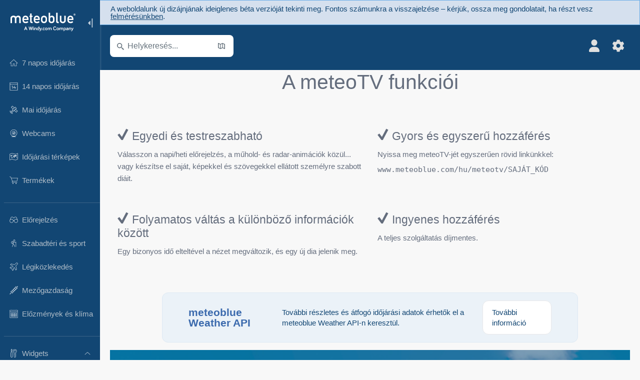

--- FILE ---
content_type: text/html; charset=UTF-8
request_url: https://www.meteoblue.com/hu/id%C5%91j%C3%A1r%C3%A1s/meteotv/overview/p%C3%A1rizs_franciaorsz%C3%A1g_2988507
body_size: 9667
content:


<!DOCTYPE html>
<html lang="hu">

    
    <head prefix="og: http://ogp.me/ns# fb: http://opg.me/ns/fb# place: http://ogp.me/ns/place#">
    

<script>
window.dataLayer = window.dataLayer || [];

/* https://developers.google.com/tag-platform/tag-manager/datalayer */
dataLayer.push({
  'pagePath': '/weather/meteotv/overview',
  'visitorType': 'visitor',
  'language': 'hu'
});
// https://developers.google.com/tag-platform/gtagjs/configure
function gtag(){dataLayer.push(arguments)};

// Disabled, since it possibly breaks Google Analytics tracking - 2025-11-17
// gtag('consent', 'default', {
//     'ad_storage': 'denied',
//     'analytics_storage': 'denied',
//     'ad_user_data': 'denied',
//     'ad_personalization': 'denied',
//     'wait_for_update': 500,
// });
</script>
<!-- Google Tag Manager -->
<script>(function(w,d,s,l,i){w[l]=w[l]||[];w[l].push({'gtm.start':
new Date().getTime(),event:'gtm.js'});var f=d.getElementsByTagName(s)[0],
j=d.createElement(s),dl=l!='dataLayer'?'&l='+l:'';j.async=true;j.src=
'https://www.googletagmanager.com/gtm.js?id='+i+dl;f.parentNode.insertBefore(j,f);
})(window,document,'script','dataLayer','GTM-NCD5HRF');</script>
<!-- End Google Tag Manager -->
<script>
// foreach experienceImpressions
</script>


    <meta http-equiv="X-UA-Compatible" content="IE=edge">
    <meta http-equiv="Content-Type" content="text/html;charset=UTF-8">
    
        <meta name="viewport" content="width=device-width, initial-scale=1.0">

    
    
    <link rel="stylesheet" type="text/css" href="https://static.meteoblue.com/build/website.743/styles/main.css" />
<link rel="stylesheet" type="text/css" href="https://static.meteoblue.com/build/website.743/styles/print.css" media="print" />

    
    <link rel="shortcut icon" href="/favicon.ico">

    
    <meta name="image" content="https://static.meteoblue.com/assets/images/logo/meteoblue_tile_large.png">


<meta property="og:title" content="meteoTV - meteoblue">
<meta property="og:type" content="website">
<meta property="og:image" content="https://static.meteoblue.com/assets/images/logo/meteoblue_tile_large.png">
<meta property="og:url" content="https://www.meteoblue.com/hu/id%C5%91j%C3%A1r%C3%A1s/meteotv/overview/p%c3%a1rizs_franciaorsz%c3%a1g_2988507">
<meta property="og:description"
      content="meteoblue - weather close to you">
<meta property="og:site_name" content="meteoblue">
<meta property="og:locale" content="hu_HU">


    <meta name="twitter:card" content="summary_large_image">
    <meta name="twitter:image" content="https://static.meteoblue.com/assets/images/logo/meteoblue_tile_large.png">
<meta name="twitter:site" content="@meteoblue">
<meta name="twitter:creator" content="@meteoblue">
<meta name="twitter:title"   content="meteoTV - meteoblue">
<meta name="twitter:description"
      content="meteoblue - weather close to you">

<meta name="twitter:app:name:iphone" content="meteoblue">
<meta name="twitter:app:id:iphone" content="994459137">



    <link rel="alternate" hreflang="ar" href="https://www.meteoblue.com/ar/weather/meteotv/overview/%d8%a8%d8%a7%d8%b1%d9%8a%d8%b3_%d9%81%d8%b1%d9%86%d8%b3%d8%a7_2988507"/>
    <link rel="alternate" hreflang="bg" href="https://www.meteoblue.com/bg/%D0%B2%D1%80%D0%B5%D0%BC%D0%B5%D1%82%D0%BE/meteotv/overview/%d0%9f%d0%b0%d1%80%d0%b8%d0%b6_%d0%a4%d1%80%d0%b0%d0%bd%d1%86%d0%b8%d1%8f_2988507"/>
    <link rel="alternate" hreflang="cs" href="https://www.meteoblue.com/cs/po%C4%8Das%C3%AD/meteotv/overview/pa%c5%99%c3%ad%c5%be_francie_2988507"/>
    <link rel="alternate" hreflang="de" href="https://www.meteoblue.com/de/wetter/meteotv/overview/paris_frankreich_2988507"/>
    <link rel="alternate" hreflang="el" href="https://www.meteoblue.com/el/%CE%BA%CE%B1%CE%B9%CF%81%CF%8C%CF%82/meteotv/overview/%ce%a0%ce%b1%cf%81%ce%af%cf%83%ce%b9_%ce%93%ce%b1%ce%bb%ce%bb%ce%af%ce%b1_2988507"/>
    <link rel="alternate" hreflang="en" href="https://www.meteoblue.com/en/weather/meteotv/overview/paris_france_2988507"/>
    <link rel="alternate" hreflang="es" href="https://www.meteoblue.com/es/tiempo/meteotv/overview/par%c3%ads_francia_2988507"/>
    <link rel="alternate" hreflang="fr" href="https://www.meteoblue.com/fr/meteo/meteotv/overview/paris_france_2988507"/>
    <link rel="alternate" hreflang="hr" href="https://www.meteoblue.com/hr/weather/meteotv/overview/paris_republic-of-france_2988507"/>
    <link rel="alternate" hreflang="hu" href="https://www.meteoblue.com/hu/id%C5%91j%C3%A1r%C3%A1s/meteotv/overview/p%c3%a1rizs_franciaorsz%c3%a1g_2988507"/>
    <link rel="alternate" hreflang="it" href="https://www.meteoblue.com/it/tempo/meteotv/overview/parigi_francia_2988507"/>
    <link rel="alternate" hreflang="ka" href="https://www.meteoblue.com/ka/%E1%83%90%E1%83%9B%E1%83%98%E1%83%9C%E1%83%93%E1%83%98/meteotv/overview/%e1%83%9e%e1%83%90%e1%83%a0%e1%83%98%e1%83%96%e1%83%98_%e1%83%a1%e1%83%90%e1%83%a4%e1%83%a0%e1%83%90%e1%83%9c%e1%83%92%e1%83%94%e1%83%97%e1%83%98_2988507"/>
    <link rel="alternate" hreflang="nl" href="https://www.meteoblue.com/nl/weer/meteotv/overview/parijs_frankrijk_2988507"/>
    <link rel="alternate" hreflang="pl" href="https://www.meteoblue.com/pl/pogoda/meteotv/overview/pary%c5%bc_francja_2988507"/>
    <link rel="alternate" hreflang="pt" href="https://www.meteoblue.com/pt/tempo/meteotv/overview/paris_fran%c3%a7a_2988507"/>
    <link rel="alternate" hreflang="ro" href="https://www.meteoblue.com/ro/vreme/meteotv/overview/paris_fran%c8%9ba_2988507"/>
    <link rel="alternate" hreflang="ru" href="https://www.meteoblue.com/ru/%D0%BF%D0%BE%D0%B3%D0%BE%D0%B4%D0%B0/meteotv/overview/%d0%9f%d0%b0%d1%80%d0%b8%d0%b6_%d0%a4%d1%80%d0%b0%d0%bd%d1%86%d0%b8%d1%8f_2988507"/>
    <link rel="alternate" hreflang="sk" href="https://www.meteoblue.com/sk/po%C4%8Dasie/meteotv/overview/par%c3%ad%c5%be_franc%c3%bazsko_2988507"/>
    <link rel="alternate" hreflang="sr" href="https://www.meteoblue.com/sr/vreme/meteotv/overview/%d0%9f%d0%b0%d1%80%d0%b8%d0%b7_%d0%a4%d1%80%d0%b0%d0%bd%d1%86%d1%83%d1%81%d0%ba%d0%b0_2988507"/>
    <link rel="alternate" hreflang="tr" href="https://www.meteoblue.com/tr/hava/meteotv/overview/paris_fransa_2988507"/>
    <link rel="alternate" hreflang="uk" href="https://www.meteoblue.com/uk/weather/meteotv/overview/paris_republic-of-france_2988507"/>

    
        <title>meteoTV - meteoblue</title>

            
        <script async src="https://securepubads.g.doubleclick.net/tag/js/gpt.js"></script>
    
    
    
    <meta name="apple-itunes-app" content="app-id=994459137">

    
    <link rel="manifest" href="/hu/index/manifest">

    <script>
        let deferredPrompt;

        window.addEventListener('beforeinstallprompt', (e) => {
            e.preventDefault();
            deferredPrompt = e;
            const banner = document.getElementById('app-download-banner');
            if (banner) banner.style.display = 'flex';
        });
    </script>
</head>

    <body class="     wide                        ">
                    <!-- Google Tag Manager (noscript) -->
            <noscript><iframe src="https://www.googletagmanager.com/ns.html?id=GTM-NCD5HRF"
            height="0" width="0" style="display:none;visibility:hidden"></iframe></noscript>
            <!-- End Google Tag Manager (noscript) -->
                <script>
            window.locationSearchUrl = "";
        </script>

        
            
    <div id="navigation_scroll_container" class="navigation-scroll-container">
        <nav id="main_navigation" class="main-navigation">
         <div class="main-navigation-heading">
                            <a title="meteoblue" href="/hu/id%C5%91j%C3%A1r%C3%A1s/el%C5%91rejelz%C3%A9s/h%C3%A9t" class="menu-logo" aria-label="Kezdőlap"></a>
                            <ul class="collapse-button">
                    <li id="button_collapse" class="button-collapse glyph" title="Összecsuk">
                        <img src="/assets/images/menu/menu-collapse.svg"/>
                    </li>
                    <li id="button_expand" class="button-expand glyph" title="Kibontás">
                        <img src="/assets/images/menu/menu-expand.svg"/>
                    </li>
                </ul>
            </div>
            <div id="menu_items">
                <ul class="nav" itemscope="itemscope" itemtype="http://schema.org/SiteNavigationElement"><li class=""><a href="/hu/id%C5%91j%C3%A1r%C3%A1s/h%C3%A9t/columbus_usa_4509177" class="icon-7-day nav-icon" itemprop="url" title="7 napos időjárás"><span itemprop="name">7 napos időjárás</span></a></li><li class=""><a href="/hu/id%C5%91j%C3%A1r%C3%A1s/14-napos/columbus_usa_4509177" class="icon-14-day nav-icon" itemprop="url" title="14 napos időjárás"><span itemprop="name">14 napos időjárás</span></a></li><li class=""><a href="/hu/id%C5%91j%C3%A1r%C3%A1s/ma/columbus_usa_4509177" class="icon-current nav-icon" itemprop="url" title="Mai időjárás"><span itemprop="name">Mai időjárás</span></a></li><li class=""><a href="/hu/id%C5%91j%C3%A1r%C3%A1s/webcams/columbus_usa_4509177" class="icon-webcam nav-icon" itemprop="url" title="Webcams"><span itemprop="name">Webcams</span></a></li><li class=""><a href="/hu/id%C5%91j%C3%A1r%C3%A1s/t%C3%A9rk%C3%A9pek/columbus_usa_4509177" class="icon-weather-maps nav-icon" itemprop="url" title="Időjárási térképek"><span itemprop="name">Időjárási térképek</span></a></li><li class=" section-end extendable"><a href="/hu/pointplus" class="icon-products nav-icon" itemprop="url"><span itemprop="name">Termékek</span></a><ul><li class=""><a rel="noreferrer" href="https://content.meteoblue.com/en/" itemprop="url" target="_blank"><span class="external-positive glyph" itemprop="name">&nbsp;Áttekintés</span></a></li><li class=""><a rel="noreferrer" href="https://content.meteoblue.com/en/business-solutions/weather-apis" itemprop="url" target="_blank"><span class="external-positive glyph" itemprop="name">&nbsp;Időjárás API</span></a></li><li class=""><a href="/hu/ad-free" itemprop="url"><span itemprop="name">Ad-free</span></a></li><li class=""><a href="/hu/pointplus" itemprop="url"><span itemprop="name">point+</span></a></li><li class=""><a href="/hu/historyplus" itemprop="url"><span itemprop="name">history+</span></a></li><li class=""><a href="/hu/climateplus" itemprop="url"><span itemprop="name">climate+</span></a></li><li class=""><a href="/hu/products/cityclimate" itemprop="url"><span itemprop="name">Városi hőtérképek</span></a></li><li class=""><a rel="noreferrer" href="https://play.google.com/store/apps/details?id=com.meteoblue.droid&amp;utm_source=Website&amp;utm_campaign=Permanent" itemprop="url" target="_blank"><span class="external-positive glyph" itemprop="name">&nbsp;Android alkalmazás</span></a></li><li class=""><a rel="noreferrer" href="https://itunes.apple.com/app/meteoblue/id994459137" itemprop="url" target="_blank"><span class="external-positive glyph" itemprop="name">&nbsp;iPhone alkalmazás</span></a></li></ul></li><li class=" collapsible-item extendable"><a href="#" class="icon-forecast nav-icon" itemprop="url" target=""><span itemprop="name">Előrejelzés</span></a><ul><li class=""><a href="javascript:void(0)" itemprop="url" data-url="/hu/id%C5%91j%C3%A1r%C3%A1s/el%C5%91rejelz%C3%A9s/meteogramweb/columbus_usa_4509177"><span itemprop="name">Meteogramok</span></a></li><li class=""><a href="javascript:void(0)" itemprop="url" data-url="/hu/id%C5%91j%C3%A1r%C3%A1s/el%C5%91rejelz%C3%A9s/multimodel/columbus_usa_4509177"><span itemprop="name">MultiModel</span></a></li><li class=""><a href="javascript:void(0)" itemprop="url" data-url="/hu/id%C5%91j%C3%A1r%C3%A1s/el%C5%91rejelz%C3%A9s/multimodelensemble/columbus_usa_4509177"><span itemprop="name">MultiModel Ensemble</span></a></li><li class=""><a href="javascript:void(0)" itemprop="url" data-url="/hu/id%C5%91j%C3%A1r%C3%A1s/el%C5%91rejelz%C3%A9s/seasonaloutlook/columbus_usa_4509177"><span itemprop="name">Évszakos előrejelzés</span></a></li><li class=""><a href="/hu/id%C5%91j%C3%A1r%C3%A1s/warnings/index/columbus_usa_4509177" itemprop="url"><span itemprop="name">Időjárási figyelmeztetések</span></a></li></ul></li><li class=" collapsible-item extendable"><a href="#" class="icon-outdoor-sports nav-icon" itemprop="url" target=""><span itemprop="name">Szabadtéri és sport</span></a><ul><li class=""><a href="javascript:void(0)" itemprop="url" data-url="/hu/id%C5%91j%C3%A1r%C3%A1s/outdoorsports/where2go/columbus_usa_4509177"><span itemprop="name">where2go</span></a></li><li class=""><a href="javascript:void(0)" itemprop="url" data-url="/hu/id%C5%91j%C3%A1r%C3%A1s/outdoorsports/snow/columbus_usa_4509177"><span itemprop="name">Hó</span></a></li><li class=""><a href="javascript:void(0)" itemprop="url" data-url="/hu/id%C5%91j%C3%A1r%C3%A1s/outdoorsports/seasurf/columbus_usa_4509177"><span itemprop="name">Tenger és szörf</span></a></li><li class=""><a href="/hu/id%C5%91j%C3%A1r%C3%A1s/outdoorsports/seeing/columbus_usa_4509177" itemprop="url"><span itemprop="name">Astronomy Seeing</span></a></li><li class=""><a href="/hu/id%C5%91j%C3%A1r%C3%A1s/outdoorsports/airquality/columbus_usa_4509177" itemprop="url"><span itemprop="name">Levegőminőség és pollen</span></a></li></ul></li><li class=" collapsible-item extendable"><a href="#" class="icon-aviation nav-icon" itemprop="url" target=""><span itemprop="name">Légiközlekedés</span></a><ul><li class=""><a href="javascript:void(0)" itemprop="url" data-url="/hu/id%C5%91j%C3%A1r%C3%A1s/aviation/air/columbus_usa_4509177"><span itemprop="name">AIR</span></a></li><li class=""><a href="javascript:void(0)" itemprop="url" data-url="/hu/id%C5%91j%C3%A1r%C3%A1s/aviation/thermal/columbus_usa_4509177"><span itemprop="name">Termikek</span></a></li><li class=""><a href="javascript:void(0)" itemprop="url" data-url="/hu/id%C5%91j%C3%A1r%C3%A1s/aviation/trajectories/columbus_usa_4509177"><span itemprop="name">Trajektóriák</span></a></li><li class=""><a href="javascript:void(0)" itemprop="url" data-url="/hu/id%C5%91j%C3%A1r%C3%A1s/aviation/crosssection/columbus_usa_4509177"><span itemprop="name">Cross-section</span></a></li><li class=""><a href="javascript:void(0)" itemprop="url" data-url="/hu/id%C5%91j%C3%A1r%C3%A1s/aviation/stuve/columbus_usa_4509177"><span itemprop="name">Stueve &amp; Sounding</span></a></li><li class=""><a href="/hu/id%C5%91j%C3%A1r%C3%A1s/t%C3%A9rk%C3%A9pek/index/columbus_usa_4509177#map=metar~metarflightcondition~none~none~none" itemprop="url"><span itemprop="name">METAR &amp; TAF</span></a></li></ul></li><li class=" collapsible-item extendable"><a href="#" class="icon-agriculture nav-icon" itemprop="url" target=""><span itemprop="name">Mezőgazdaság</span></a><ul><li class=""><a href="javascript:void(0)" itemprop="url" data-url="/hu/id%C5%91j%C3%A1r%C3%A1s/agriculture/meteogramagro/columbus_usa_4509177"><span itemprop="name">Meteogram AGRO</span></a></li><li class=""><a href="javascript:void(0)" itemprop="url" data-url="/hu/id%C5%91j%C3%A1r%C3%A1s/agriculture/sowing/columbus_usa_4509177"><span itemprop="name">Vetési ablakok</span></a></li><li class=""><a href="javascript:void(0)" itemprop="url" data-url="/hu/id%C5%91j%C3%A1r%C3%A1s/agriculture/spraying/columbus_usa_4509177"><span itemprop="name">Permetezési ablakok</span></a></li><li class=""><a href="javascript:void(0)" itemprop="url" data-url="/hu/id%C5%91j%C3%A1r%C3%A1s/agriculture/soiltrafficability/columbus_usa_4509177"><span itemprop="name">Talajjárhatóság</span></a></li></ul></li><li class=" section-end collapsible-item extendable"><a href="/hu/id%C5%91j%C3%A1r%C3%A1s/historyclimate/climatemodelled/columbus_usa_4509177" class="icon-history-climate nav-icon" itemprop="url"><span itemprop="name">Előzmények és klíma</span></a><ul><li class=""><a href="javascript:void(0)" itemprop="url" data-url="/hu/climate-change/columbus_usa_4509177"><span itemprop="name">Klímaváltozás</span></a></li><li class=""><a href="/hu/id%C5%91j%C3%A1r%C3%A1s/historyclimate/climatemodelled/columbus_usa_4509177" itemprop="url"><span itemprop="name">Klíma (modellezett)</span></a></li><li class=""><a href="javascript:void(0)" itemprop="url" data-url="/hu/id%C5%91j%C3%A1r%C3%A1s/historyclimate/climateobserved/columbus_usa_4509177"><span itemprop="name">Klíma (megfigyelt)</span></a></li><li class=""><a href="javascript:void(0)" itemprop="url" data-url="/hu/id%C5%91j%C3%A1r%C3%A1s/historyclimate/verificationshort/columbus_usa_4509177"><span itemprop="name">Rövid távú verifikáció</span></a></li><li class=""><a href="/hu/id%C5%91j%C3%A1r%C3%A1s/historyclimate/weatherarchive/columbus_usa_4509177" itemprop="url"><span itemprop="name">Időjárási archívum</span></a></li><li class=""><a href="javascript:void(0)" itemprop="url" data-url="/hu/id%C5%91j%C3%A1r%C3%A1s/historyclimate/climatecomparison/columbus_usa_4509177"><span itemprop="name">Klíma összehasonlítás</span></a></li></ul></li><li class=" collapsible-item extendable extend"><a href="#" class="icon-widget nav-icon" itemprop="url" target=""><span itemprop="name">Widgets</span></a><ul><li class=""><a href="javascript:void(0)" itemprop="url" data-url="/hu/id%C5%91j%C3%A1r%C3%A1s/widget/setupmap/columbus_usa_4509177"><span itemprop="name">Időjárási térkép widget</span></a></li><li class=""><a href="javascript:void(0)" itemprop="url" data-url="/hu/id%C5%91j%C3%A1r%C3%A1s/widget/setupheatmap/columbus_usa_4509177"><span itemprop="name">Urban Maps widget</span></a></li><li class=""><a href="javascript:void(0)" itemprop="url" data-url="/hu/id%C5%91j%C3%A1r%C3%A1s/widget/setupthree/columbus_usa_4509177"><span itemprop="name">3 órás időjárás-widget</span></a></li><li class=""><a href="javascript:void(0)" itemprop="url" data-url="/hu/id%C5%91j%C3%A1r%C3%A1s/widget/setupday/columbus_usa_4509177"><span itemprop="name">Napi időjárás-widget</span></a></li><li class=""><a href="javascript:void(0)" itemprop="url" data-url="/hu/id%C5%91j%C3%A1r%C3%A1s/widget/setupseeing/columbus_usa_4509177"><span itemprop="name">Csillagászati widget</span></a></li><li class=""><a href="javascript:void(0)" itemprop="url" data-url="/hu/id%C5%91j%C3%A1r%C3%A1s/widget/setupmeteogram/columbus_usa_4509177"><span itemprop="name">Meteogram Widget</span></a></li><li class="active"><a href="/hu/id%C5%91j%C3%A1r%C3%A1s/meteotv/overview/columbus_usa_4509177" class="meteotv nav-icon" itemprop="url" title="meteoTV"><span itemprop="name">meteoTV</span></a></li></ul></li><li class=" section-end, collapsible-item extendable"><a href="/hu/blog/article/news" class="icon-news nav-icon" itemprop="url"><span itemprop="name">Hírek</span></a><ul><li class=""><a href="/hu/blog/article/news" itemprop="url"><span itemprop="name">Hírek</span></a></li><li class=""><a href="/hu/blog/article/weathernews" itemprop="url"><span itemprop="name">Időjárási hírek</span></a></li></ul></li></ul>             </div>
                            <ul class="collapse-button-vertically">
                    <li id="button_collapse_vertically" class="button-collapse-vertically">
                        Kevesebb megjelenítése                    </li>
                    <li id="button_expand_vertically" class="button-expand-vertically">
                        Több megjelenítése                    </li>
                </ul>
                    </nav>
    </div>

    
    
    <script>
        function collapseNavigation(){
            try{
                if (!window.localStorage) return;

                const navigationJson = localStorage.getItem('navigation');
                if (!navigationJson) return

                const navigationSettings = JSON.parse(navigationJson);
                    
                if (navigationSettings.collapsedVertically) {
                    document.body.classList.add('nav-collapsed-vertically');
                }
                if (navigationSettings.collapsed) {
                    document.body.classList.add('nav-collapsed');
                }
            } catch (err){
                console.error(err);
            }
        }

        collapseNavigation();
    </script>

                    <a class="redesign-feedback" href="https://forms.office.com/Pages/ResponsePage.aspx?id=bFWSZEzjekmudGEnSXnxgxtcvKewhm5GlF9xcA5UxF9UNjhSREk2N1QxT0pLUzdRQkYxRzZPNzZGTC4u" target="_blank" rel="noreferrer">
    <div>
        A weboldalunk új dizájnjának ideiglenes béta verzióját tekinti meg.        
        Fontos számunkra a visszajelzése – kérjük, ossza meg gondolatait, ha részt vesz <u>felmérésünkben</u>.    </div>
</a>
         
                    <div class="page-header  ">
        
    <div id="app-download-banner" class="app-download-banner">
        <span class="glyph close" onclick="document.getElementById('app-download-banner').style.display = 'none'"></span>
        <div>Töltse le a meteoblue alkalmazást</div>
        <button class="btn" id="install-app-button" onclick="deferredPrompt.prompt()">
            Letöltés        </button>
    </div>
    <script>
        if (deferredPrompt !== undefined) {
            document.getElementById('app-download-banner').style.display = 'flex';
        }
    </script>

    
    <div class="intro">
        <div class="topnav">
            <div class="wrapper ">
                <div class="header-top">
                                            <div class="menu-mobile-container">
                            <a class="menu-mobile-trigger" href="#" aria-label="Menü">
                                <span class="fasvg-36 fa-bars"></span>
                            </a>
                            <div id="menu_mobile" class="menu-mobile">
                                <a href="/hu/id%C5%91j%C3%A1r%C3%A1s/el%C5%91rejelz%C3%A9s/h%C3%A9t" class="menu-logo " aria-label="Kezdőlap"></a>
                                <div class="menu-mobile-trigger close-menu-mobile">
                                    <span class="close-drawer">×</span>
                                </div>
                            </div>
                        </div>
                    
                                            <div class="location-box">
                            <div class="location-selection primary">
                                <div id="location_search" class="location-search">
                                    <form id="locationform" class="locationform" method="get"
                                        action="/hu/id%C5%91j%C3%A1r%C3%A1s/search/index">
                                        <input id="gls"
                                            class="searchtext"
                                            type="text"
                                            value=""
                                            data-mbdescription="Helykeresés"                                            data-mbautoset="1"
                                            data-role="query"
                                            name="query"
                                            autocomplete="off"
                                            tabindex="0"
                                            placeholder="Helykeresés..."                                            onclick="if(this.value == 'Helykeresés...') {this.value=''}">
                                        </input>
                                        <label for="gls">Helykeresés</label>                                        
                                        <button type="submit" aria-label="Küldés">
                                        </button>
                                        <button id="gls_map" class="location-map" href="#" aria-label="Térkép megnyitása"> 
                                            <span class="fasvg-14 fa-map-search"></span>
                                        </button>
                                        <button id="gps" class="location-gps" href="#" aria-label="Közelben"> 
                                            <span class="fasvg-14 fa-location-search"></span>
                                        </button>
                                        <div class="results"></div>
                                    </form>
                                </div>
                            </div>
                        </div>
                    
                    <div class="additional-settings ">
                        <div id="user" class="button settings2">
                                                            <div class="inner">
                                    <a href="/hu/user/login/index" aria-label="Profil">
                                        <span class="fasvg-25 fa-user-light"></span>
                                    </a>
                                </div>
                                                    </div>


                        <div id="settings" class="button settings">
                            <div class="inner">
                                <a href="#" aria-label="Beállítások">
                                    <span class="fasvg-25 fa-cog"></span>
                                </a>
                            </div>

                            <div class="matches" style="display: none;">
                                
                                <h2>Nyelv</h2>
                                <ul class="matches-group language wide">
                                                                            <li>
                                                                                        <a hreflang="ar"  href="https://www.meteoblue.com/ar/weather/meteotv/overview/%d8%a8%d8%a7%d8%b1%d9%8a%d8%b3_%d9%81%d8%b1%d9%86%d8%b3%d8%a7_2988507">عربي</a>

                                        </li>
                                                                            <li>
                                                                                        <a hreflang="bg"  href="https://www.meteoblue.com/bg/%D0%B2%D1%80%D0%B5%D0%BC%D0%B5%D1%82%D0%BE/meteotv/overview/%d0%9f%d0%b0%d1%80%d0%b8%d0%b6_%d0%a4%d1%80%d0%b0%d0%bd%d1%86%d0%b8%d1%8f_2988507">Български</a>

                                        </li>
                                                                            <li>
                                                                                        <a hreflang="cs"  href="https://www.meteoblue.com/cs/po%C4%8Das%C3%AD/meteotv/overview/pa%c5%99%c3%ad%c5%be_francie_2988507">Čeština</a>

                                        </li>
                                                                            <li>
                                                                                        <a hreflang="de"  href="https://www.meteoblue.com/de/wetter/meteotv/overview/paris_frankreich_2988507">Deutsch</a>

                                        </li>
                                                                            <li>
                                                                                        <a hreflang="el"  href="https://www.meteoblue.com/el/%CE%BA%CE%B1%CE%B9%CF%81%CF%8C%CF%82/meteotv/overview/%ce%a0%ce%b1%cf%81%ce%af%cf%83%ce%b9_%ce%93%ce%b1%ce%bb%ce%bb%ce%af%ce%b1_2988507">Ελληνικά</a>

                                        </li>
                                                                            <li>
                                                                                        <a hreflang="en"  href="https://www.meteoblue.com/en/weather/meteotv/overview/paris_france_2988507">English</a>

                                        </li>
                                                                            <li>
                                                                                        <a hreflang="es"  href="https://www.meteoblue.com/es/tiempo/meteotv/overview/par%c3%ads_francia_2988507">Español</a>

                                        </li>
                                                                            <li>
                                                                                        <a hreflang="fr"  href="https://www.meteoblue.com/fr/meteo/meteotv/overview/paris_france_2988507">Français</a>

                                        </li>
                                                                            <li>
                                                                                        <a hreflang="hr"  href="https://www.meteoblue.com/hr/weather/meteotv/overview/paris_republic-of-france_2988507">Hrvatski</a>

                                        </li>
                                                                            <li class="selected">
                                                                                        <a hreflang="hu"  href="https://www.meteoblue.com/hu/id%C5%91j%C3%A1r%C3%A1s/meteotv/overview/p%c3%a1rizs_franciaorsz%c3%a1g_2988507">Magyar</a>

                                        </li>
                                                                            <li>
                                                                                        <a hreflang="it"  href="https://www.meteoblue.com/it/tempo/meteotv/overview/parigi_francia_2988507">Italiano</a>

                                        </li>
                                                                            <li>
                                                                                        <a hreflang="ka"  href="https://www.meteoblue.com/ka/%E1%83%90%E1%83%9B%E1%83%98%E1%83%9C%E1%83%93%E1%83%98/meteotv/overview/%e1%83%9e%e1%83%90%e1%83%a0%e1%83%98%e1%83%96%e1%83%98_%e1%83%a1%e1%83%90%e1%83%a4%e1%83%a0%e1%83%90%e1%83%9c%e1%83%92%e1%83%94%e1%83%97%e1%83%98_2988507">ქართული ენა</a>

                                        </li>
                                                                            <li>
                                                                                        <a hreflang="nl"  href="https://www.meteoblue.com/nl/weer/meteotv/overview/parijs_frankrijk_2988507">Nederlands</a>

                                        </li>
                                                                            <li>
                                                                                        <a hreflang="pl"  href="https://www.meteoblue.com/pl/pogoda/meteotv/overview/pary%c5%bc_francja_2988507">Polski</a>

                                        </li>
                                                                            <li>
                                                                                        <a hreflang="pt"  href="https://www.meteoblue.com/pt/tempo/meteotv/overview/paris_fran%c3%a7a_2988507">Português</a>

                                        </li>
                                                                            <li>
                                                                                        <a hreflang="ro"  href="https://www.meteoblue.com/ro/vreme/meteotv/overview/paris_fran%c8%9ba_2988507">Română</a>

                                        </li>
                                                                            <li>
                                                                                        <a hreflang="ru"  href="https://www.meteoblue.com/ru/%D0%BF%D0%BE%D0%B3%D0%BE%D0%B4%D0%B0/meteotv/overview/%d0%9f%d0%b0%d1%80%d0%b8%d0%b6_%d0%a4%d1%80%d0%b0%d0%bd%d1%86%d0%b8%d1%8f_2988507">Pусский</a>

                                        </li>
                                                                            <li>
                                                                                        <a hreflang="sk"  href="https://www.meteoblue.com/sk/po%C4%8Dasie/meteotv/overview/par%c3%ad%c5%be_franc%c3%bazsko_2988507">Slovenský</a>

                                        </li>
                                                                            <li>
                                                                                        <a hreflang="sr"  href="https://www.meteoblue.com/sr/vreme/meteotv/overview/%d0%9f%d0%b0%d1%80%d0%b8%d0%b7_%d0%a4%d1%80%d0%b0%d0%bd%d1%86%d1%83%d1%81%d0%ba%d0%b0_2988507">Srpski</a>

                                        </li>
                                                                            <li>
                                                                                        <a hreflang="tr"  href="https://www.meteoblue.com/tr/hava/meteotv/overview/paris_fransa_2988507">Türkçe</a>

                                        </li>
                                                                            <li>
                                                                                        <a hreflang="uk"  href="https://www.meteoblue.com/uk/weather/meteotv/overview/paris_republic-of-france_2988507">Українська</a>

                                        </li>
                                                                    </ul>
                                
                                <h2>Hőmérséklet</h2>
                                <ul class="matches-group temperature">
                                                                            <li class="selected">
                                            <a href="https://www.meteoblue.com/hu/id%C5%91j%C3%A1r%C3%A1s/meteotv/overview/p%c3%a1rizs_franciaorsz%c3%a1g_2988507" class="unit" data-type="temp"
                                            data-unit="CELSIUS">°C</a>
                                        </li>
                                                                            <li>
                                            <a href="https://www.meteoblue.com/hu/id%C5%91j%C3%A1r%C3%A1s/meteotv/overview/p%c3%a1rizs_franciaorsz%c3%a1g_2988507" class="unit" data-type="temp"
                                            data-unit="FAHRENHEIT">°F</a>
                                        </li>
                                                                    </ul>
                                
                                <h2>Szélsebesség</h2>
                                <ul class="matches-group wind">
                                                                            <li>
                                            <a href="https://www.meteoblue.com/hu/id%C5%91j%C3%A1r%C3%A1s/meteotv/overview/p%c3%a1rizs_franciaorsz%c3%a1g_2988507" class="unit" data-type="speed"
                                            data-unit="BEAUFORT">bft</a>
                                        </li>
                                                                            <li class="selected">
                                            <a href="https://www.meteoblue.com/hu/id%C5%91j%C3%A1r%C3%A1s/meteotv/overview/p%c3%a1rizs_franciaorsz%c3%a1g_2988507" class="unit" data-type="speed"
                                            data-unit="KILOMETER_PER_HOUR">km/h</a>
                                        </li>
                                                                            <li>
                                            <a href="https://www.meteoblue.com/hu/id%C5%91j%C3%A1r%C3%A1s/meteotv/overview/p%c3%a1rizs_franciaorsz%c3%a1g_2988507" class="unit" data-type="speed"
                                            data-unit="METER_PER_SECOND">m/s</a>
                                        </li>
                                                                            <li>
                                            <a href="https://www.meteoblue.com/hu/id%C5%91j%C3%A1r%C3%A1s/meteotv/overview/p%c3%a1rizs_franciaorsz%c3%a1g_2988507" class="unit" data-type="speed"
                                            data-unit="MILE_PER_HOUR">mph</a>
                                        </li>
                                                                            <li>
                                            <a href="https://www.meteoblue.com/hu/id%C5%91j%C3%A1r%C3%A1s/meteotv/overview/p%c3%a1rizs_franciaorsz%c3%a1g_2988507" class="unit" data-type="speed"
                                            data-unit="KNOT">kn</a>
                                        </li>
                                                                    </ul>
                                
                                <h2>Csapadék</h2>
                                <ul class="matches-group precipitation">
                                                                            <li class="selected">
                                            <a href="https://www.meteoblue.com/hu/id%C5%91j%C3%A1r%C3%A1s/meteotv/overview/p%c3%a1rizs_franciaorsz%c3%a1g_2988507" class="unit" data-type="precip"
                                            data-unit="MILLIMETER">mm</a>
                                        </li>
                                                                            <li>
                                            <a href="https://www.meteoblue.com/hu/id%C5%91j%C3%A1r%C3%A1s/meteotv/overview/p%c3%a1rizs_franciaorsz%c3%a1g_2988507" class="unit" data-type="precip"
                                            data-unit="INCH">in</a>
                                        </li>
                                                                    </ul>
                                <h2>Darkmode</h2>
                                <ul class="matches-group darkmode"> 
                                    <input class="switch darkmode-switch" role="switch" type="checkbox" data-cy="switchDarkmode" >
                                </ul>
                            </div>
                        </div>
                    </div>
                </div>

                <div class="print" style="display: none">
                    <img loading="lazy" class="logo" src="https://static.meteoblue.com/assets/images/logo/meteoblue_logo_v2.0.svg"
                        alt="meteoblue-logo">
                    <div class="qr-code"></div>
                </div>
            </div>
        </div>
    </div>

    
        
    
    
    
</div>
    
<!-- MOBILE AD  -->


        
        
        
<div id="wrapper-main" class="wrapper-main">

    <div class="wrapper ">
                    
            
            <main class="main">
                <div class="grid">
                    
<div class="col-12">
    <h1 class="meteotv-title"> A meteoTV funkciói </h1>
</div>

<div class="col-6 features">
    <h3>
        <span class="glyph checkmark"></span>
        Egyedi és testreszabható    </h3>
    <p>
        Válasszon a napi/heti előrejelzés, a műhold- és radar-animációk közül... vagy készítse el saját, képekkel és szövegekkel ellátott személyre szabott diáit.    </p>
</div>
<div class="col-6 features">
    <h3>
        <span class="glyph checkmark"></span>
        Gyors és egyszerű hozzáférés    </h3>
    <p>Nyissa meg meteoTV-jét egyszerűen rövid linkünkkel:</p>
    <code>www.meteoblue.com/hu/meteotv/SAJÁT_KÓD </code>
</div>

<div class="col-6 features">
    <h3>
        <span class="glyph checkmark"></span>
        Folyamatos váltás a különböző információk között    </h3>
    <p>Egy bizonyos idő elteltével a nézet megváltozik, és egy új dia jelenik meg.</p>
</div>
<div class="col-6 features">
    <h3><span class="glyph checkmark"></span>
        Ingyenes hozzáférés    </h3>
    <p>A teljes szolgáltatás díjmentes.</p>
</div>

<a class="promotion" href="https://content.meteoblue.com/en/meteoblue-weather-api">
    <div class="promotion  promotion-wide ">
        <span class="product  product-wide ">meteoblue Weather API</span>
                    <span class="description description-wide">További részletes és átfogó időjárási adatok érhetők el a meteoblue Weather API-n keresztül.</span>
                <span class="more">További információ</span>
    </div>
</a>
<div class="col-12">
    <iframe style="width: 100%; height: 600px;" frameborder="0" scrolling="NO"
        src="https://www.meteoblue.com/en/weather/meteotv/show?slide=today&code=ae8360">
    </iframe>
</div>

<div class="col-12">
    <a class="btn btn-primary meteotv-create"
        href="/hu/id%C5%91j%C3%A1r%C3%A1s/meteotv/create">
        Új meteoTV létrehozása    </a>
    <a class="btn btn-primary meteotv-info" href="https://content.meteoblue.com/en/content/view/full/5301">További információ</a>
</div>
                </div>
            </main>
            </div>
</div>

        


    
        <div id="to_top" class="to-top">
            <div class="to-top-content">
                <span class="fasvg-18 fa-angle-up-white"></span>
                <span class="to-top-text">Vissza a lap tetejére</span>
            </div>
        </div>

        <div class="footer-background">
            <div class="wrapper  footer">
                <div>
                    <a title="meteoblue" class="footer-logo" href="/hu/id%C5%91j%C3%A1r%C3%A1s/el%C5%91rejelz%C3%A9s/h%C3%A9t" aria-label="Kezdőlap"></a>
                    <a class="swiss-made-logo" href="//content.meteoblue.com/en/about-us" target=”_blank” >
                                                    <img alt="Quality made in Switzerland - meteoblue - About us" style="width:100%;" src="https://static.meteoblue.com/assets/images/bottomLinks/swiss_made.svg"/>
                                            </a>
                </div>
                <div class="footer-group">
                    <ul>
                        <li>
                            <a class="category" href="//content.meteoblue.com/en/business-solutions/sectors">
                                Üzleti megoldások                            </a>
                            <ul>
                                <li>
                                    <a href="//content.meteoblue.com/en/business-solutions/weather-apis">Weather APIs</a>
                                </li>
                                <li>
                                    <a href="//content.meteoblue.com/en/business-solutions/meteo-climate-services/climate-services">Klímaszolgáltatások</a>
                                </li>
                                <li>
                                    <a href="//content.meteoblue.com/en/business-solutions/sectors">
                                        
                                        Ágazatok                                    </a>
                                </li>
                            </ul>
                        </li>
                    </ul>
                    <ul>
                        <li>
                            <a class="category" href="//content.meteoblue.com/en/about-us">
                                Rólunk                            </a>
                            <ul>
                                <li>
                                    <a href="//content.meteoblue.com/en/about-us/references">Referenciák</a>
                                </li>
                                <li>
                                    <a href="//content.meteoblue.com/en/about-us/career">Karrier</a>
                                </li>
                                <li>
                                    <a href="//content.meteoblue.com/en/about-us/contact">Kapcsolat</a>
                                </li>
                                <li>
                                   <a href="/hu/user/contact/feedback">Visszajelzés</a>
                                </li>
                            </ul>
                        </li>
                    </ul>
                    <div class="app-download-btns">
                        <a href="https://apps.apple.com/us/app/meteoblue-weather-maps/id994459137" target="_blank">
                            <img alt="Download on the App Store" src="https://static.meteoblue.com/assets/images/mobile_download_icons/app_store_light.svg"/>
                        </a>
                        <a href="https://play.google.com/store/apps/details?id=com.meteoblue.droid&pli=1" target="_blank">
                            <img alt="Get it on Google Play" src="https://static.meteoblue.com/assets/images/mobile_download_icons/google_play_light.svg"/>
                        </a>
                    </div>
                </div>
            </div>

            <div class="wrapper footer-quick">
                <div class="footer-social">
                    <div class="social-links">
                        <a href="https://www.facebook.com/meteoblue" target="_blank" aria-label="Kövess Facebookon">
                            <span class="fasvg-28 fa-facebook-follow fa-fadein opacity04"></span>
                        </a>
                        <a href="https://twitter.com/meteoblue" target="_blank" aria-label="Kövess Twitteren">
                            <span class="fasvg-28 fa-twitter-follow fa-fadein opacity02"></span>
                        </a>
                        <a href="https://www.linkedin.com/company/meteoblue-ag" target="_blank" aria-label="Kövess a LinkedInen">
                            <span class="fasvg-28 fa-linkedin-follow fa-fadein opacity03"></span>
                        </a>
                        <a href="https://www.instagram.com/meteoblue" target="_blank" aria-label="Kövess Instagramon">
                            <span class="fasvg-28 fa-instagram-follow fa-fadein opacity03"></span>
                        </a>
                        <a href="https://www.youtube.com/channel/UCKXlXiuY4c9SW4k39C3Lbbw" target="_blank" aria-label="Kövess YouTube-on">
                            <span class="fasvg-28 fa-youtube-follow fa-fadein opacity03"></span>
                        </a>
                    </div>
                </div>

                <div class="footer-legal-wrapper">
                    <div class="footer-legal">
                        <span>&copy; 2026 meteoblue</span>
                        <a rel="nofollow" href="https://static.meteoblue.com/assets/documents/ISO_Zertificate_2025.pdf">ISO 9001 certificate</a>
                                                    <a
                                href="#"
                                onclick="
                                    event.preventDefault();
                                    googlefc.callbackQueue.push({'CONSENT_DATA_READY': () => googlefc.showRevocationMessage()});
                                "
                            >Adatvédelmi beállítások</a>
                                            </div>

                                    </div>
            </div>
        </div>
    

        
        <script>
    var mb = mb || {};
    mb.security = mb.security || {};
    mb.security.sessionToken = '';
    mb.settings = mb.settings || {};
    mb.settings.rev = 763;
    mb.settings.revCss = 743;
    mb.settings.cdnServer = 'https://static.meteoblue.com';
    mb.settings.lang = 'hu';
    mb.settings.locale = 'hu_HU';

    mb.isLoggedIn =  false; 
    
    
        mb.settings.locationUrl = '/hu/id%C5%91j%C3%A1r%C3%A1s/h%C3%A9t';
    
    mb.settings.homeUrl = '/hu/id%C5%91j%C3%A1r%C3%A1s/h%C3%A9t/index';

    mb.settings.environment = 'production';

    mb.settings.googleMapsApiKey = 'AIzaSyB3JPhvySdlda2u4FoVMWKf7IfEO_scL4o';

    
    mb.translations = {"Delete {0} from the last visited list?":"T\u00f6rl\u00f6d {0} az utolj\u00e1ra megl\u00e1togatottak list\u00e1j\u00e1b\u00f3l?","Delete {0} from the favourite list?":"T\u00f6rl\u00f6d {0} a kedvencek list\u00e1j\u00e1b\u00f3l?","Loading":"Bet\u00f6lt\u00e9s","10 m above gnd":"10 m-rel a talaj felett","Position":"Poz\u00edci\u00f3","Select layers":"R\u00e9tegek kiv\u00e1laszt\u00e1sa","obstemp":"M\u00e9rt h\u0151m\u00e9rs\u00e9kletek","obswind":"M\u00e9rt sz\u00e9l","Wind":"Sz\u00e9l","No matches":"Nincs tal\u00e1lat","Favourites":"Kedvencek","Last visited":"Utolj\u00e1ra megl\u00e1togatott","add {0}":"{0} hozz\u00e1ad\u00e1sa","Previous":"El\u0151z\u0151","Next":"K\u00f6vetkez\u0151","No results found for ":"Nem tal\u00e1lhat\u00f3 eredm\u00e9ny: ","Suggestions":"Javaslatok","Use the geolocation button \u233e on the right of the search box.":"Haszn\u00e1ld a keres\u0151mez\u0151 jobb oldal\u00e1n l\u00e9v\u0151 \u233e geolok\u00e1ci\u00f3s gombot.","Select a location on the map.":"V\u00e1lassz ki egy helyet a t\u00e9rk\u00e9pen.","Search for a city, village or place of interest.":"Keress v\u00e1rost, falut vagy \u00e9rdekes helyet.","Make sure the location is spelled correctly.":"Gy\u0151z\u0151dj meg r\u00f3la, hogy a hely neve helyesen van \u00edrva.","Try a more well-known location.":"Pr\u00f3b\u00e1lj meg egy ismertebb helyet.","Try fewer characters.":"Pr\u00f3b\u00e1lj kevesebb karaktert.","Try lat\/lon coordinates, for example: 47.561 7.593":"Pr\u00f3b\u00e1ld a sz\u00e9less\u00e9gi\/hossz\u00fas\u00e1gi koordin\u00e1t\u00e1kat, p\u00e9ld\u00e1ul: 47.561 7.593","Add to favourites":"Hozz\u00e1ad\u00e1s a kedvencekhez","Search":"Keres\u00e9s","Distance":"T\u00e1vols\u00e1g","m asl":"m tszf.","Lat.":"Sz\u00e9.","Lon.":"Hossz.","Region\/District":"R\u00e9gi\u00f3\/J\u00e1r\u00e1s","Weather for this place":"Id\u0151j\u00e1r\u00e1s erre a helyre","Find nearby locations":"K\u00f6zeli helyek keres\u00e9se","Political":"Politikai","Satellite":"M\u0171hold","Terrain":"Domborzati","Close":"Bez\u00e1r","Time":"Id\u0151","Domain":"Tartom\u00e1ny","Last model run":"Legut\u00f3bbi modellfut\u00e1s","Map":"T\u00e9rk\u00e9p","Location":"Hely","Location search":"Helykeres\u00e9s","January":"Janu\u00e1r","February":"febru\u00e1r","March":"m\u00e1rcius","April":"\u00e1prilis","May":"m\u00e1jus","June":"j\u00fanius","July":"j\u00falius","August":"augusztus","September":"szeptember","November":"november","December":"december","Monday":"H\u00e9tf\u0151","Tuesday":"Kedd","Wednesday":"Szerda","Thursday":"Cs\u00fct\u00f6rt\u00f6k","Friday":"P\u00e9ntek","Saturday":"Szombat","Sunday":"Vas\u00e1rnap","Less":"Kevesebb","More":"Tov\u00e1bbiak","Fullscreen":"Teljes k\u00e9perny\u0151","Open":"Nyitva","Closed":"Z\u00e1rva","Easy":"K\u00f6nny\u0171","Medium":"K\u00f6zepes","Difficult":"Neh\u00e9z","Show more":"T\u00f6bb megjelen\u00edt\u00e9se","Show less":"Kevesebb megjelen\u00edt\u00e9se","Copied to clipboard!":"V\u00e1g\u00f3lapra m\u00e1solva!"};
</script>

        <script async src="https://static.meteoblue.com/build/website.763/main.js"></script>

        
        
        
        <script>
darkmodeAlreadySet = (document.cookie.match(/^(?:.*;)?\s*darkmode\s*=\s*([^;]+)(?:.*)?$/)||[,null])[1];

if (darkmodeAlreadySet === null) {
    if (window.matchMedia && window.matchMedia('(prefers-color-scheme: dark)').matches) {
        const date = new Date();
        date.setTime(date.getTime() + 365 * 24 * 60 * 60 * 1000);
        document.cookie = 'darkmode=true; path = /; expires=' + date.toUTCString() + ';secure;samesite=Lax; ';

        if (window.mb.settings.environment === 'production' && window.location.hostname === 'www.meteoblue.com'){
            window.ga(['send', 'event', 'darkmode', 'automaticallySet']);
        }
    }
}
</script>


            </body>
</html>


--- FILE ---
content_type: text/html; charset=UTF-8
request_url: https://www.meteoblue.com/en/weather/meteotv/show?slide=today&code=ae8360
body_size: 1170
content:
<!DOCTYPE html>
<html lang="en">
<head prefix="place: http://ogp.me/ns/place#">
    <meta http-equiv="X-UA-Compatible" content="IE=edge">
    <meta http-equiv="Content-Type" content="text/html;charset=utf-8">
    <meta name="viewport" content="width=device-width, initial-scale=1.0">
            <link rel="canonical" href="https://www.meteoblue.com/en/weather/week/index"/>
        <base target="_parent">
    <link rel="shortcut icon" href="/favicon.ico">
    <link href="https://static.meteoblue.com/build/website.743/styles/meteotv.css" media="all"
          rel="stylesheet">
    <title>meteoTV  - meteoblue</title>
</head>
    <script type="text/javascript" src="https://static.meteoblue.com/build/website.763/sentryLoader.js" ></script>

<body>
    
<div class="background fair-weather">
    <div class="image"></div>
    <div class="correction">
    </div>
</div>
<header>
    <div id="logo">
        &#xE0D1;
    </div>

    <div id="location">
                    <h1>Weather Basel</h1>
            </div>
</header>

<div id="forecast1">
            <div class="hours">

            <div class="hourview">
                <p id="pHourview">06:00</p>
            </div>

                                       
             
            
            <div class="picto-wrapper ">
                <img class=" picgram" 
                    src="https://static.meteoblue.com/assets/images/picto/06_day.svg"
                    alt="Clear with few low clouds and cirrus"
                    title="Clear with few low clouds and cirrus"/>
            </div>

            <div class="currentTemp"
                 style="background-color: #00E452; color: #000000">
                <p id="pCurrentTemp">
                    2&thinsp;°C                </p>
            </div>
            
            <div class="infosContainer">
                <div class="currentInfos">
                    <p class="pCurrentInfos"><span
                                style="font-family: meteoblue; font-size: 70%; color: #ffffff">&#xE016</span>
                        0&thinsp;%</p>
                </div>

                <div class="currentInfos">
                    <p class="pCurrentInfos"><span
                                style="font-family: meteoblue; font-size: 70%; color: #ffffff">&#xE016</span>
                        0&thinsp;mm                    </p>
                </div>

                <div class="currentInfos">
                    <p class="pCurrentInfos"><span
                                style="font-family: meteoblue; font-size: 70%; color: #ffffff">&#xE006</span>
                        9&thinsp;km/h                    </p>
                </div>
            </div>
        </div>
            <div class="hours">

            <div class="hourview">
                <p id="pHourview">09:00</p>
            </div>

                                       
             
            
            <div class="picto-wrapper ">
                <img class=" picgram" 
                    src="https://static.meteoblue.com/assets/images/picto/06_day.svg"
                    alt="Clear with few low clouds and cirrus"
                    title="Clear with few low clouds and cirrus"/>
            </div>

            <div class="currentTemp"
                 style="background-color: #00E452; color: #000000">
                <p id="pCurrentTemp">
                    2&thinsp;°C                </p>
            </div>
            
            <div class="infosContainer">
                <div class="currentInfos">
                    <p class="pCurrentInfos"><span
                                style="font-family: meteoblue; font-size: 70%; color: #ffffff">&#xE016</span>
                        0&thinsp;%</p>
                </div>

                <div class="currentInfos">
                    <p class="pCurrentInfos"><span
                                style="font-family: meteoblue; font-size: 70%; color: #ffffff">&#xE016</span>
                        0&thinsp;mm                    </p>
                </div>

                <div class="currentInfos">
                    <p class="pCurrentInfos"><span
                                style="font-family: meteoblue; font-size: 70%; color: #ffffff">&#xE006</span>
                        8&thinsp;km/h                    </p>
                </div>
            </div>
        </div>
            <div class="hours">

            <div class="hourview">
                <p id="pHourview">12:00</p>
            </div>

                                       
             
            
            <div class="picto-wrapper ">
                <img class=" picgram" 
                    src="https://static.meteoblue.com/assets/images/picto/21_day.svg"
                    alt="Mostly cloudy and cirrus"
                    title="Mostly cloudy and cirrus"/>
            </div>

            <div class="currentTemp"
                 style="background-color: #00C848; color: #000000">
                <p id="pCurrentTemp">
                    5&thinsp;°C                </p>
            </div>
            
            <div class="infosContainer">
                <div class="currentInfos">
                    <p class="pCurrentInfos"><span
                                style="font-family: meteoblue; font-size: 70%; color: #ffffff">&#xE016</span>
                        0&thinsp;%</p>
                </div>

                <div class="currentInfos">
                    <p class="pCurrentInfos"><span
                                style="font-family: meteoblue; font-size: 70%; color: #ffffff">&#xE016</span>
                        0&thinsp;mm                    </p>
                </div>

                <div class="currentInfos">
                    <p class="pCurrentInfos"><span
                                style="font-family: meteoblue; font-size: 70%; color: #ffffff">&#xE006</span>
                        7&thinsp;km/h                    </p>
                </div>
            </div>
        </div>
            <div class="hours">

            <div class="hourview">
                <p id="pHourview">15:00</p>
            </div>

                                       
             
            
            <div class="picto-wrapper ">
                <img class=" picgram" 
                    src="https://static.meteoblue.com/assets/images/picto/06_day.svg"
                    alt="Clear with few low clouds and cirrus"
                    title="Clear with few low clouds and cirrus"/>
            </div>

            <div class="currentTemp"
                 style="background-color: #297B5D; color: #FFFFFF">
                <p id="pCurrentTemp">
                    8&thinsp;°C                </p>
            </div>
            
            <div class="infosContainer">
                <div class="currentInfos">
                    <p class="pCurrentInfos"><span
                                style="font-family: meteoblue; font-size: 70%; color: #ffffff">&#xE016</span>
                        0&thinsp;%</p>
                </div>

                <div class="currentInfos">
                    <p class="pCurrentInfos"><span
                                style="font-family: meteoblue; font-size: 70%; color: #ffffff">&#xE016</span>
                        0&thinsp;mm                    </p>
                </div>

                <div class="currentInfos">
                    <p class="pCurrentInfos"><span
                                style="font-family: meteoblue; font-size: 70%; color: #ffffff">&#xE006</span>
                        7&thinsp;km/h                    </p>
                </div>
            </div>
        </div>
            <div class="hours">

            <div class="hourview">
                <p id="pHourview">18:00</p>
            </div>

                                       
             
            
            <div class="picto-wrapper ">
                <img class=" picgram" 
                    src="https://static.meteoblue.com/assets/images/picto/08_day.svg"
                    alt="Partly cloudy and few cirrus"
                    title="Partly cloudy and few cirrus"/>
            </div>

            <div class="currentTemp"
                 style="background-color: #10B87A; color: #000000">
                <p id="pCurrentTemp">
                    6&thinsp;°C                </p>
            </div>
            
            <div class="infosContainer">
                <div class="currentInfos">
                    <p class="pCurrentInfos"><span
                                style="font-family: meteoblue; font-size: 70%; color: #ffffff">&#xE016</span>
                        0&thinsp;%</p>
                </div>

                <div class="currentInfos">
                    <p class="pCurrentInfos"><span
                                style="font-family: meteoblue; font-size: 70%; color: #ffffff">&#xE016</span>
                        0&thinsp;mm                    </p>
                </div>

                <div class="currentInfos">
                    <p class="pCurrentInfos"><span
                                style="font-family: meteoblue; font-size: 70%; color: #ffffff">&#xE006</span>
                        8&thinsp;km/h                    </p>
                </div>
            </div>
        </div>
            <div class="hours">

            <div class="hourview">
                <p id="pHourview">21:00</p>
            </div>

                                       
             
            
            <div class="picto-wrapper ">
                <img class=" picgram" 
                    src="https://static.meteoblue.com/assets/images/picto/21_day.svg"
                    alt="Mostly cloudy and cirrus"
                    title="Mostly cloudy and cirrus"/>
            </div>

            <div class="currentTemp"
                 style="background-color: #00C848; color: #000000">
                <p id="pCurrentTemp">
                    5&thinsp;°C                </p>
            </div>
            
            <div class="infosContainer">
                <div class="currentInfos">
                    <p class="pCurrentInfos"><span
                                style="font-family: meteoblue; font-size: 70%; color: #ffffff">&#xE016</span>
                        0&thinsp;%</p>
                </div>

                <div class="currentInfos">
                    <p class="pCurrentInfos"><span
                                style="font-family: meteoblue; font-size: 70%; color: #ffffff">&#xE016</span>
                        0&thinsp;mm                    </p>
                </div>

                <div class="currentInfos">
                    <p class="pCurrentInfos"><span
                                style="font-family: meteoblue; font-size: 70%; color: #ffffff">&#xE006</span>
                        8&thinsp;km/h                    </p>
                </div>
            </div>
        </div>
            <div class="hours">

            <div class="hourview">
                <p id="pHourview">00:00</p>
            </div>

                                       
             
            
            <div class="picto-wrapper ">
                <img class=" picgram" 
                    src="https://static.meteoblue.com/assets/images/picto/22_day.svg"
                    alt="Overcast"
                    title="Overcast"/>
            </div>

            <div class="currentTemp"
                 style="background-color: #00C848; color: #000000">
                <p id="pCurrentTemp">
                    5&thinsp;°C                </p>
            </div>
            
            <div class="infosContainer">
                <div class="currentInfos">
                    <p class="pCurrentInfos"><span
                                style="font-family: meteoblue; font-size: 70%; color: #ffffff">&#xE016</span>
                        0&thinsp;%</p>
                </div>

                <div class="currentInfos">
                    <p class="pCurrentInfos"><span
                                style="font-family: meteoblue; font-size: 70%; color: #ffffff">&#xE016</span>
                        0&thinsp;mm                    </p>
                </div>

                <div class="currentInfos">
                    <p class="pCurrentInfos"><span
                                style="font-family: meteoblue; font-size: 70%; color: #ffffff">&#xE006</span>
                        8&thinsp;km/h                    </p>
                </div>
            </div>
        </div>
    </div>
    <div id="footer1">
        <ul id="footerNavi">
                                                <a style="color: #000000" href="?slide=today&code=ae8360">
                        <li class="list"   id="active"   >
                            Today                        </li>
                    </a>
                                    <a style="color: #000000" href="?slide=fiveDays&code=ae8360">
                        <li class="list"  >
                            Five days                        </li>
                    </a>
                                    <a style="color: #000000" href="?slide=radar&code=ae8360">
                        <li class="list"  >
                            Radar                        </li>
                    </a>
                                    <a style="color: #000000" href="?slide=satellite&code=ae8360">
                        <li class="list"  >
                            Satellite                        </li>
                    </a>
                                    <a style="color: #000000" href="?slide=slide1&code=ae8360">
                        <li class="list"  >
                            Hotel Lobby                        </li>
                    </a>
                                    <a style="color: #000000" href="?slide=slide2&code=ae8360">
                        <li class="list"  >
                            Office Screen                        </li>
                    </a>
                                                        <li class="list" id="datetime"></li>
                    </ul>
    </div>

    <script type="text/javascript">
        setInterval(()=>{
            const elDateTime = document.getElementById('datetime');
            if (elDateTime === null) {
                return;
            }
            const today = new Date();
            const hours = today.getHours();
            const minutes = String(today.getMinutes()).padStart(2,'0');
            const seconds = String(today.getSeconds()).padStart(2, '0');
            elDateTime.innerHTML = `${hours}:${minutes}:${seconds}`;
        }, 500);

        const slideDuration = 25000 ? 25000 : 20000;
        setInterval(()=>{
            if (navigator.onLine) {
                window.location = "?slide=fiveDays&code=ae8360";
            } else {
                alert("Check your internet connection! Data won't be updated.")
            }
        }, slideDuration);
    </script>
</body>
</html>


--- FILE ---
content_type: text/css
request_url: https://static.meteoblue.com/build/website.743/styles/print.css
body_size: 4441
content:
.blowing-dust{background-image:url(/assets/images/picto/extra/blowing_dust.svg)!important}.dust{background-image:url(/assets/images/picto/extra/dust.svg)!important}.blowing-dust-monochrome{background-image:url(/assets/images/picto/extra/blowing_dust_monochrome.svg)}.dust-monochrome{background-image:url(/assets/images/picto/extra/dust_monochrome.svg)}.blowing-dust,.blowing-dust-monochrome,.dust,.dust-monochrome{background-repeat:no-repeat;background-size:cover}.dust-bg{background:linear-gradient(180deg,transparent 50%,rgba(208,146,7,.86))}.dust-bg-monochrome{background:linear-gradient(180deg,transparent 50%,#fff)}.picto{border-collapse:separate;border-spacing:0;line-height:1.4em;width:100%}@media only screen and (max-width:600px){.picto{border-spacing:0;font-size:.9em;margin-left:3%;margin-right:2%;width:95%}}.picto.small .cell{margin:0 2%}@media only screen and (max-width:600px){.picto.current{margin-left:10%}}.picto.current tr.times{width:32%}@media only screen and (max-width:840px){.picto.current .cell.hide{display:none}}@media only screen and (max-width:980px){.picto.current .cell.hide{display:none}}@media only screen and (max-width:600px){.picto.current .cell.hide{display:table-cell}}.picto.current .glyph.clock:before{margin-top:5px}.picto tr[class*=precip] .cell,.picto tr[class*=wind] .cell{border-radius:3px}@media only screen and (max-width:600px){.picto tr[class*=precip] .cell,.picto tr[class*=wind] .cell{margin:4px 0}}.picto tr[class*=wind] .cell{margin:2px 4%}.picto tr[class*=wind] .cell:first-child{margin:2px 4% 2px 0}@media only screen and (max-width:600px){.picto tr[class*=wind] .cell,.picto tr[class*=wind] .cell:first-child{margin:4px 4%}}.picto .times th{border-radius:12px 12px 0 0}.picto .times .description time{font-size:1.8em}@media only screen and (max-width:600px){.picto .times{width:26px}}.picto .rainspots th{border-radius:0 0 12px 12px}.picto .rainspots .cell{margin-bottom:0;margin-top:0}@media only screen and (max-width:600px){.picto .rainspots .cell{margin-bottom:4px;margin-top:4px}.picto .rainspots th .cell{color:#646d7d}}.picto .icons td:first-of-type .pictoicon{border-radius:12px 0 0 12px;overflow:hidden}@media only screen and (max-width:600px){.picto .icons td:first-of-type .pictoicon{border-radius:5px 0 0 5px}}.picto .icons td:last-of-type .pictoicon{border-radius:0 12px 12px 0;overflow:hidden}@media only screen and (max-width:600px){.picto .icons td .pictoicon,.picto .icons td:last-of-type .pictoicon{border-radius:5px 0 0 5px}}.picto .cell.not-zero{color:#267391}@media only screen and (max-width:600px){.picto tr.windspeeds .cell{border-radius:4px;min-width:2.5em}}.picto .cell.invisible{color:transparent}.picto .cell.past{opacity:.7}.picto .cell.future{font-weight:700}.picto .cell.wet{color:#267391;font-weight:700}@media only screen and (max-width:600px){.picto .cell .precip-prob{font-size:90%;font-weight:400}}.picto .cell .precip-prob.wet{color:#267391}.picto .cell.now{border-top:2px solid #646d7d}@media only screen and (max-width:600px){.picto .cell.now{border-left:2px solid #646d7d;border-top:none}.picto .cell.now .precip-prob{font-weight:700}.picto .cell{height:42px;margin:4px 0;padding:0}}.picto .cell .pictoicon{--pictogram-background-direction:90deg;position:relative}@media only screen and (max-width:600px){.picto .cell .pictoicon{--pictogram-background-direction:180deg}}.picto .cell .pictoicon.day-bg{background-color:#88b7df}.picto .cell .pictoicon.night-bg{background-color:#124673}.picto .cell .pictoicon .pictoicon-cell{align-items:center;display:flex;height:100%;justify-content:center;position:absolute;top:0;width:100%}.picto .cell.now:not(.time){border:0}.picto .cell.time.now{margin-left:-3px;padding-left:3px}@media only screen and (min-width:601px){.picto .cell.time.now{margin-top:-2px}}.picto .time{font-size:1.2em}@media only screen and (max-width:600px){.picto .time{font-size:.9em}}.picto .time time{left:50%;position:relative}@media only screen and (max-width:600px){.picto .time time{bottom:calc(-50% - 20px);left:unset}}.picto .weekday.alt{display:none;font-size:1em;line-height:1em;opacity:0}@media only screen and (max-width:600px){.picto .weekday.alt{display:inline}}.picto .pictoicon{margin-bottom:10px;padding-top:87.5%;width:100%}@media only screen and (max-width:600px){.picto .pictoicon{width:49px}}.picto .picon{margin:-43.75% 0 0 -50%;width:100%}.picto .sun{width:auto}@media only screen and (max-width:600px){.picto .sun{display:none}}.picto .temperatures .cell{border-radius:8px;filter:saturate(.8);margin:0 10px 5px;min-width:2em;padding-bottom:4px;padding-top:4px}@media only screen and (max-width:600px){.picto .temperatures .cell{border-radius:0 4px 4px 0;height:42px;line-height:42px;margin:4px 0;padding-bottom:0;padding-top:0}}.picto .temperatures th .cell{font-weight:400;margin:0 0 5px}.picto .precip-hourly-title.empty{display:none}@media only screen and (max-width:600px){.picto .precip-hourly-title{display:none}}.picto .precip-bar-no-rain p{align-items:center;display:flex;justify-content:center;margin:0;min-height:65px;text-align:center}.picto .winddirs td{font-size:.8em}.picto .winddirs td .winddir{margin:0 auto;width:49px}.picto .winddirs td .winddir:before{margin-right:1px;min-width:12px}@media only screen and (max-width:600px){.picto .winddirs td .winddir{width:auto}}.picto td,.picto th{position:relative;text-overflow:ellipsis;vertical-align:middle;white-space:nowrap}@media only screen and (max-width:600px){.picto td,.picto th{display:table-row;height:42px;line-height:42px}}.picto th{font-weight:400;margin:10px;padding:3px 10px;text-align:left;width:50px}.picto th .cell{display:flex;margin-left:0}.picto th .glyph{display:inline-block;min-width:1.4em}.picto th .alticon{display:none}@media only screen and (max-width:600px){.picto th .alticon{display:inline-block}}@media only screen and (max-width:980px){.picto th{font-size:.9em}}@media only screen and (max-width:600px){.picto th{font-size:1.2em;height:50px;text-align:center;width:auto}}.picto td{text-align:center}@media only screen and (max-width:600px){.picto td .cell{height:42px;line-height:normal}.picto td .cell .winddir{font-size:80%;margin-bottom:6px;padding-top:3px}.picto td .cell .precip{margin-bottom:5px;padding-top:2px}}.picto tr.icons .cell{overflow:hidden}@media only screen and (max-width:600px){.picto tr.icons{width:48px}}.picto tr.more{background-color:transparent!important}@media only screen and (max-width:600px){.picto tr.more{display:none}}.picto tr.more td .center{margin:0 .2em}.picto tr.more td .glyph:before{vertical-align:baseline}@media only screen and (max-width:600px){.picto tr{display:table-cell}}.picto .dusts td .cell{height:1em}@media only screen and (max-width:600px){.picto .dusts td .cell{height:42px}}.picto .description{color:#124673;white-space:nowrap}@media only screen and (max-width:600px){.picto .description{display:none}}.picto .up{font-size:.6em;vertical-align:super}@media only screen and (max-width:600px){.picto .up{display:none}}.picto .spot-description{display:block;font-size:.8em;line-height:1.2em;white-space:normal}@media only screen and (max-width:600px){.picto .times{width:9%}.picto .temperatures{width:16%}.picto .windchills{width:13%}.picto .windspeeds{width:19%}.picto .precips{padding-right:10px;width:14%}}.sea-surf-table th{width:200px}@page{size:a4;margin:15mm 10mm}body{background-color:#fff}p{orphans:3;widows:3}h1{padding-right:115px}.rtl h1{padding-left:115px;padding-right:0}.rtl .topnav .print .qr-code{left:0;right:auto}.rtl .topnav .print .qr-code:before{transform-origin:top left}.rtl .main .header{padding:0 0 0 115px}h2{break-before:always;margin:2% 0 0;page-break-before:always}form{display:none}.wrapper{margin:0;padding:0}.wrapper-main{display:block}.section-wrapper{box-shadow:none}.grid{background:none}.grid.details .uv-index{background:none;color:#646d7d!important}.grid.details .sun-icon{background:none;overflow:hidden;position:relative}.grid.details .sun-icon:before{content:url(/assets/images/sun_moon_2.png);height:134px;left:0;position:absolute;top:-92px;width:42px}.topnav{background:none}.topnav .print{display:block!important}.topnav .print .logo{color:#646d7d;width:50mm}.topnav .print .qr-code{position:absolute;right:0;top:0;z-index:5}.topnav .print .qr-code:before{content:url("[data-uri]");display:block;height:153px;transform:scale(.75);transform-origin:top right;width:150px}.add-fav,.header-top,.rm-fav{display:none}.page-header{background:none;box-shadow:none;color:#646d7d}.page-header .header{color:#646d7d;text-shadow:none}.location-description .admin a,.location-description .country a{color:#646d7d}.current-heading,.location-description{margin-left:0;padding:0}.cell.now{border-top:2px solid transparent!important}.cell.now,.cell.wet{font-weight:400!important}.main{padding:0}.main .header{background:none;padding:0 115px 0 0}.main .loading{display:none}.glyph:before{color:#646d7d!important}.glyph.bookmark,.glyph.edit{display:none}#cityclimate_heatmap,#popular_places,.ad1,.ad1-disable,.ad2,.ad3,.adframe,.adsbygoogle,.arrows-toggle-detail,.background,.bottom-links,.breadcrumb-outer,.col-12.model-info,.col-12.nearby-locations-with-weather,.crosslinks,.current-weather,.dusts,.fixity,.footer,.footer-quick,.help-predictability-desktop,.hide-for-printing,.info,.meteomail-promo,.navigation-scroll-container,.nearby-locations,.news.preview,.no-mobile.picto.sea-surf-table.three-hourly-view,.notice-message,.parameters,.precip-help,.precipprobs,.precips .no-mobile,.predictability-message,.promotion,.radar,.rainspots,.satellite,.see-more-bt,.social .error-message,.socials,.success-message,.tab-predictability.no-desktop,.to-top,.twitter-follow-wrapper,.warning-message,.winddirs .additional-parameters-toggle,.windmap.grid,.windspeeds .no-mobile,details{display:none!important}.tab-wrapper{background:none!important;margin:0}.tab-wrapper>:nth-child(n+8){display:none!important}@supports (print-color-adjust:exact) or (-webkit-print-color-adjust:exact){.rainspots{display:table-row}.rainspots .rainspot{-webkit-print-color-adjust:exact;print-color-adjust:exact}}.tab{background:#f3f3f3!important}.tab#day6 .weather-pictogram-wrapper-second{display:none}.tab .tab-content .weather{position:relative}.tab .tab-content .weather.day,.tab .tab-content .weather.night{background:none!important}.tab .tab-content .weather .weather-pictogram-wrapper,.tab .tab-content .weather .weather-pictogram-wrapper-second{box-shadow:none;overflow:hidden;position:absolute}.tab .tab-content .weather .weather-pictogram-wrapper img,.tab .tab-content .weather .weather-pictogram-wrapper-second img{position:relative}.tab .tab-content .weather .weather-pictogram-wrapper-second.day,.tab .tab-content .weather .weather-pictogram-wrapper.day{height:70px;width:70px}.tab .tab-content .weather .weather-pictogram-wrapper-second.day img,.tab .tab-content .weather .weather-pictogram-wrapper.day img{height:55px;margin-left:25px;width:55px}.tab .tab-content .weather .weather-pictogram-wrapper-second.day:before,.tab .tab-content .weather .weather-pictogram-wrapper.day:before{content:url("[data-uri]");left:0;position:absolute;top:0}.tab .tab-content .weather .weather-pictogram-wrapper-second.night:before,.tab .tab-content .weather .weather-pictogram-wrapper.night:before{content:url("[data-uri]");left:0;position:absolute;top:0}.tab .tab-content .weather .weather-pictogram-wrapper{position:relative}.tab .tab-content .temps .tab-temp-max,.tab .tab-content .temps .tab-temp-min{background:transparent!important;color:#646d7d!important}.tab .tab-content .tab-predictability .glyph,.tab .tab-content .tab-predictability .meter-outer{display:none}.tab .tab-content .tab-predictability:before{content:attr(title);font-size:.9em}.tab.active{border-bottom:none;border-top:3px solid #124673;box-shadow:none!important;margin:0!important}.table-heading-wrapper .additional-parameters-toggle{display:none!important}.picto tr.icons .cell{height:4.8em;width:4.8em}.picto .pictoicon.day-to-day-bg{margin-bottom:0!important}.picon{left:0!important;margin:0!important;position:relative!important;top:0!important}.picon:before{left:0;position:absolute;top:0;transform:scale(.125);transform-origin:top left;visibility:visible;z-index:2}.picon[class*=_day]:after{background-color:rgba(136,183,223,.8);content:url("[data-uri]")}.picon[class*=_day]:after,.picon[class*=_night]:after{height:505px;left:0;position:absolute;print-color-adjust:exact;top:0;visibility:visible;width:600px}.picon[class*=_night]:after{background-color:rgba(18,70,115,.8);content:url("[data-uri]")}.hourly-forecast .hourlywind .pictoicon{border-radius:0!important;height:27px!important;width:30px!important}.hourly-forecast .hourlywind .picon{transform:scale(.5);transform-origin:top left}.hourly-forecast .hourlywind .pictos-3h{display:none}.hourly-forecast .hourlywind td{print-color-adjust:exact}.col-12.wide-content{break-after:always!important;margin-top:30px;page-break-after:always!important}.heading-date{font-size:1.2em!important;margin-bottom:0!important}.col-12.report{break-before:always!important;display:none!important;margin-top:60px;page-break-before:always!important}.col-12.report h3{display:block;font-size:1.7em;font-weight:400;line-height:1.4em;overflow:hidden;text-overflow:ellipsis;text-rendering:optimizelegibility}.precips{-webkit-print-color-adjust:exact;print-color-adjust:exact}.bloo .image-lazyload.loaded{opacity:1}.tab-detail{padding-top:.5em}.maptiles .you-can-touch-this{display:none}.maptiles .you-can-touch-this.active{display:block}.maptiles .map-controls,.maptiles .player,.maptiles .scale{display:none}.one-day{margin-top:0!important;padding-top:0!important}.one-day::-webkit-scrollbar{display:none!important}.meteo-warnings{margin:0;-webkit-print-color-adjust:exact;print-color-adjust:exact}.sunpath.model-info .sunpath-canvas{border:0!important}.p01_iday:before{content:url(/assets/images/picto/01_iday.svg)}.p02_iday:before{content:url(/assets/images/picto/02_iday.svg)}.p03_iday:before{content:url(/assets/images/picto/03_iday.svg)}.p04_iday:before{content:url(/assets/images/picto/04_iday.svg)}.p05_iday:before{content:url(/assets/images/picto/05_iday.svg)}.p06_iday:before{content:url(/assets/images/picto/06_iday.svg)}.p07_iday:before{content:url(/assets/images/picto/07_iday.svg)}.p08_iday:before{content:url(/assets/images/picto/08_iday.svg)}.p09_iday:before{content:url(/assets/images/picto/09_iday.svg)}.p10_iday:before{content:url(/assets/images/picto/10_iday.svg)}.p11_iday:before{content:url(/assets/images/picto/11_iday.svg)}.p12_iday:before{content:url(/assets/images/picto/12_iday.svg)}.p13_iday:before{content:url(/assets/images/picto/13_iday.svg)}.p14_iday:before{content:url(/assets/images/picto/14_iday.svg)}.p15_iday:before{content:url(/assets/images/picto/15_iday.svg)}.p16_iday:before{content:url(/assets/images/picto/16_iday.svg)}.p17_iday:before{content:url(/assets/images/picto/17_iday.svg)}.p01_day:before{content:url(/assets/images/picto/01_day.svg)}.p02_day:before{content:url(/assets/images/picto/02_day.svg)}.p03_day:before{content:url(/assets/images/picto/03_day.svg)}.p04_day:before{content:url(/assets/images/picto/04_day.svg)}.p05_day:before{content:url(/assets/images/picto/05_day.svg)}.p06_day:before{content:url(/assets/images/picto/06_day.svg)}.p07_day:before{content:url(/assets/images/picto/07_day.svg)}.p08_day:before{content:url(/assets/images/picto/08_day.svg)}.p09_day:before{content:url(/assets/images/picto/09_day.svg)}.p10_day:before{content:url(/assets/images/picto/10_day.svg)}.p11_day:before{content:url(/assets/images/picto/11_day.svg)}.p12_day:before{content:url(/assets/images/picto/12_day.svg)}.p13_day:before{content:url(/assets/images/picto/13_day.svg)}.p14_day:before{content:url(/assets/images/picto/14_day.svg)}.p15_day:before{content:url(/assets/images/picto/15_day.svg)}.p16_day:before{content:url(/assets/images/picto/16_day.svg)}.p17_day:before{content:url(/assets/images/picto/17_day.svg)}.p18_day:before{content:url(/assets/images/picto/18_day.svg)}.p19_day:before{content:url(/assets/images/picto/19_day.svg)}.p20_day:before{content:url(/assets/images/picto/20_day.svg)}.p21_day:before{content:url(/assets/images/picto/21_day.svg)}.p22_day:before{content:url(/assets/images/picto/22_day.svg)}.p23_day:before{content:url(/assets/images/picto/23_day.svg)}.p24_day:before{content:url(/assets/images/picto/24_day.svg)}.p25_day:before{content:url(/assets/images/picto/25_day.svg)}.p26_day:before{content:url(/assets/images/picto/26_day.svg)}.p27_day:before{content:url(/assets/images/picto/27_day.svg)}.p28_day:before{content:url(/assets/images/picto/28_day.svg)}.p29_day:before{content:url(/assets/images/picto/29_day.svg)}.p30_day:before{content:url(/assets/images/picto/30_day.svg)}.p31_day:before{content:url(/assets/images/picto/31_day.svg)}.p32_day:before{content:url(/assets/images/picto/32_day.svg)}.p33_day:before{content:url(/assets/images/picto/33_day.svg)}.p34_day:before{content:url(/assets/images/picto/34_day.svg)}.p35_day:before{content:url(/assets/images/picto/35_day.svg)}.p01_night:before{content:url(/assets/images/picto/01_night.svg)}.p02_night:before{content:url(/assets/images/picto/02_night.svg)}.p03_night:before{content:url(/assets/images/picto/03_night.svg)}.p04_night:before{content:url(/assets/images/picto/04_night.svg)}.p05_night:before{content:url(/assets/images/picto/05_night.svg)}.p06_night:before{content:url(/assets/images/picto/06_night.svg)}.p07_night:before{content:url(/assets/images/picto/07_night.svg)}.p08_night:before{content:url(/assets/images/picto/08_night.svg)}.p09_night:before{content:url(/assets/images/picto/09_night.svg)}.p10_night:before{content:url(/assets/images/picto/10_night.svg)}.p11_night:before{content:url(/assets/images/picto/11_night.svg)}.p12_night:before{content:url(/assets/images/picto/12_night.svg)}.p13_night:before{content:url(/assets/images/picto/13_night.svg)}.p14_night:before{content:url(/assets/images/picto/14_night.svg)}.p15_night:before{content:url(/assets/images/picto/15_night.svg)}.p16_night:before{content:url(/assets/images/picto/16_night.svg)}.p17_night:before{content:url(/assets/images/picto/17_night.svg)}.p18_night:before{content:url(/assets/images/picto/18_night.svg)}.p19_night:before{content:url(/assets/images/picto/19_night.svg)}.p20_night:before{content:url(/assets/images/picto/20_night.svg)}.p21_night:before{content:url(/assets/images/picto/21_night.svg)}.p22_night:before{content:url(/assets/images/picto/22_night.svg)}.p23_night:before{content:url(/assets/images/picto/23_night.svg)}.p24_night:before{content:url(/assets/images/picto/24_night.svg)}.p25_night:before{content:url(/assets/images/picto/25_night.svg)}.p26_night:before{content:url(/assets/images/picto/26_night.svg)}.p27_night:before{content:url(/assets/images/picto/27_night.svg)}.p28_night:before{content:url(/assets/images/picto/28_night.svg)}.p29_night:before{content:url(/assets/images/picto/29_night.svg)}.p30_night:before{content:url(/assets/images/picto/30_night.svg)}.p31_night:before{content:url(/assets/images/picto/31_night.svg)}.p32_night:before{content:url(/assets/images/picto/32_night.svg)}.p33_night:before{content:url(/assets/images/picto/33_night.svg)}.p34_night:before{content:url(/assets/images/picto/34_night.svg)}.p35_night:before{content:url(/assets/images/picto/35_night.svg)}@supports (-moz-appearance:none){body{margin-left:0!important}.tab-content{margin:0!important}}.img-scrollable .diagram{max-width:90%}

--- FILE ---
content_type: text/css
request_url: https://static.meteoblue.com/build/website.743/styles/meteotv.css
body_size: 3899
content:
.blowing-dust{background-image:url(/assets/images/picto/extra/blowing_dust.svg)!important}.dust{background-image:url(/assets/images/picto/extra/dust.svg)!important}.blowing-dust-monochrome{background-image:url(/assets/images/picto/extra/blowing_dust_monochrome.svg)}.dust-monochrome{background-image:url(/assets/images/picto/extra/dust_monochrome.svg)}.blowing-dust,.blowing-dust-monochrome,.dust,.dust-monochrome{background-repeat:no-repeat;background-size:cover}.dust-bg{background:linear-gradient(180deg,transparent 50%,rgba(208,146,7,.86))}.dust-bg-monochrome{background:linear-gradient(180deg,transparent 50%,#fff)}.sunny .image{background-image:url(/assets/images/background/sunny_2.jpg)}.sunny .correction{background-color:#0364c8}.sunny.night .image{background-image:url(/assets/images/background/sunny_night_2.jpg)}.sunny.night .correction{background-color:#1a1d2d}.sunny.dawn .image,.sunny.dusk .image{background-image:url(/assets/images/background/sunny_dusk.jpg)}.sunny.dawn .correction,.sunny.dusk .correction{background-color:#8e3e0f}.fair-weather .image{background-image:url(/assets/images/background/fair_weather_4.jpg)}.fair-weather .correction{background-color:#107eb3}.fair-weather.night .image{background-image:url(/assets/images/background/fair_weather_night_2.jpg)}.fair-weather.night .correction{background-color:#263857}.fair-weather.dusk .image{background-image:url(/assets/images/background/fair_weather_dusk_2.jpg)}.fair-weather.dusk .correction{background-color:#bd8952}.fair-weather.dawn .image{background-image:url(/assets/images/background/fair_weather_dawn.jpg)}.fair-weather.dawn .correction{background-color:#b18e4c}.cloudy .image{background-image:url(/assets/images/background/cloudy_4.jpg)}.cloudy .correction{background-color:#779fc9}.cloudy.night .image{background-image:url(/assets/images/background/cloudy_night.jpg)}.cloudy.night .correction{background-color:#13223e}.cloudy.dusk .image{background-image:url(/assets/images/background/cloudy_dusk.jpg)}.cloudy.dusk .correction{background-color:#425071}.cloudy.dawn .image{background-image:url(/assets/images/background/cloudy_dawn.jpg)}.cloudy.dawn .correction{background-color:#ab7059}.overcast .image{background-image:url(/assets/images/background/overcast_2.jpg)}.overcast .correction{background-color:#48545a}.overcast.night .image{background-image:url(/assets/images/background/overcast_night_2.jpg)}.overcast.night .correction{background-color:#303845}.rain .image{background-image:url(/assets/images/background/rain_2.jpg)}.rain .correction{background-color:#1a2c4b}.rain.night .image{background-image:url(/assets/images/background/rain_night_2.jpg)}.rain.night .correction{background-color:#312c41}.rain.dawn .image,.rain.dusk .image{background-image:url(/assets/images/background/rain_dawn.jpg)}.rain.dawn .correction,.rain.dusk .correction{background-color:#847558}.thunderstorm .image{background-image:url(/assets/images/background/thunderstorm_2.jpg)}.thunderstorm .correction{background-color:#4d5a79}.thunderstorm.night .image{background-image:url(/assets/images/background/thunderstorm_night_2.jpg)}.thunderstorm.night .correction{background-color:#293152}.snow .image{background-image:url(/assets/images/background/snow_2.jpg)}.snow .correction{background-color:#435b6f}.snow.night .image{background-image:url(/assets/images/background/snow_night_2.jpg)}.snow.night .correction{background-color:#213646}.snow.dawn .image,.snow.dusk .image{background-image:url(/assets/images/background/snow_dawn.jpg)}.snow.dawn .correction,.snow.dusk .correction{background-color:#6f6e77}.rainy-snow .image{background-image:url(/assets/images/background/rainy_snow_2.jpg)}.rainy-snow .correction{background-color:#48648b}.fog .image{background-image:url(/assets/images/background/fog.jpg)}.fog .correction{background-color:#555e6b}.fog.night .image{background-image:url(/assets/images/background/fog_night.jpg)}.fog.night .correction{background-color:#474d62}.dust .image{background-image:url(/assets/images/background/dust.jpg)}.dust .correction{background-color:#eba965}.dust.night .image{background-image:url(/assets/images/background/dust_night.jpg)}.dust.night .correction{background-color:#3d271a}.darude .image{background-image:url(/assets/images/background/darude.jpg)}.darude .correction{background-color:#b77a4a}.darude.night .image{background-image:url(/assets/images/background/darude_night.jpg)}.darude.night .correction{background-color:#42321b}@font-face{font-family:meteoblue;font-style:normal;font-weight:400;src:url(/assets/fonts/meteoblue_pictofont_rev13.woff) format("woff"),url(/assets/fonts/meteoblue_pictofont_rev13.ttf) format("truetype")}.glyph{direction:ltr}.glyph:after,.glyph:before{-webkit-font-smoothing:antialiased;-moz-osx-font-smoothing:grayscale;display:inline-block;font-family:meteoblue,sans-serif;font-style:normal;font-weight:400;line-height:1;position:relative;text-decoration:none;vertical-align:baseline}.glyph:after:hover,.glyph:before:hover{text-decoration:none}.glyph.time:before{content:"\00e0e0"}.glyph.date:before{content:"\00e0e7"}.glyph.temperature:before{content:"\00e010"}.glyph.temperature-felt:before,.glyph.windchill:before{content:"\00e011"}.glyph.winddir:before{content:"\00e012"}.glyph.winddir.N:before{content:"\00e008"}.glyph.winddir.NNE:before{content:"\00e009"}.glyph.winddir.NE:before{content:"\00e00a"}.glyph.winddir.ENE:before{content:"\00e00b"}.glyph.winddir.E:before{content:"\00e00c"}.glyph.winddir.ESE:before{content:"\00e00d"}.glyph.winddir.SE:before{content:"\00e00e"}.glyph.winddir.SSE:before{content:"\00e00f"}.glyph.winddir.S:before{content:"\00e000"}.glyph.winddir.SSW:before{content:"\00e001"}.glyph.winddir.SW:before{content:"\00e002"}.glyph.winddir.WSW:before{content:"\00e003"}.glyph.winddir.W:before{content:"\00e004"}.glyph.winddir.WNW:before{content:"\00e005"}.glyph.winddir.NW:before{content:"\00e006"}.glyph.winddir.NNW:before{content:"\00e007"}.glyph.windspeed:before{content:"\00e013"}.glyph.windgust:before{content:"\00e014"}.glyph.humidity:before{content:"\00e015"}.glyph.rain:before{content:"\00e016"}.glyph.rain1h:before{content:"\00e017"}.glyph.rain3h:before{content:"\00e018"}.glyph.precipprob:before{content:"\00e019"}.glyph.watertemp:before{content:"\00e01a"}.glyph.waveheight:before{content:"\00e01b"}.glyph.wavedirection:before{content:"\00e01c"}.glyph.windwavedirection:before{content:"\00e01d"}.glyph.pressure:before{content:"\00e01e"}.glyph.sunshine:before{content:"\00e01f"}.glyph.predictability:before{content:"\00e020"}.glyph.sunrise:before{content:"\00e021"}.glyph.sunset:before{content:"\00e022"}.glyph.snow:before{content:"\00e025"}.glyph.dust:before{content:"\00e026"}.glyph.swellwaveheight:before{content:"\00e028"}.glyph.swellwaveperiod:before{content:"\00e029"}.glyph.windwaveheight:before{content:"\00e02a"}.glyph.windwaveperiod:before{content:"\00e02b"}.glyph.thunderstormprob:before{content:"\00e02c"}.glyph.ozone:before{content:"\00e02d"}.glyph.uvindex:before{content:"\00e02e"}.glyph.coordinates:before{content:"\00e03c"}.glyph.settings:before{content:"\00e04b"}.glyph.language:before{content:"\00e04c"}.glyph.search:before{content:"\00e071"}.glyph.menu:before{content:"\00e040"}.glyph.options:before{content:"\00e04b"}.glyph.save:before{content:"\00e06e"}.glyph.delete:before{content:"\00e06c"}.glyph.close:before{content:"\00e06d"}.glyph.edit:before{content:"\00e070"}.glyph.hourglass:before{content:"\00e072"}.glyph.help:before{background-image:url(/assets/images/bottomLinks/icon_help.svg);background-position:50%;background-repeat:no-repeat;content:"";filter:invert(46%) sepia(6%) saturate(432%) hue-rotate(165deg) brightness(92%) contrast(92%);height:22px;position:relative;top:5px;width:22px}.glyph.help:hover:before{filter:invert(24%) sepia(29%) saturate(2964%) hue-rotate(179deg) brightness(92%) contrast(91%)}.glyph.help-solid:before{background-image:url(/assets/images/bottomLinks/icon_help_solid.svg);background-position:50%;background-repeat:no-repeat;content:"";height:17px;position:relative;top:4px;width:17px}.glyph.help-solid:hover:before{filter:contrast(75%)}.glyph.download:before{background-image:url(/assets/images/bottomLinks/icon_download.svg);background-position:50%;background-repeat:no-repeat;content:"";filter:invert(46%) sepia(6%) saturate(432%) hue-rotate(165deg) brightness(92%) contrast(92%);height:22px;position:relative;top:5px;width:22px}.glyph.download:hover:before{filter:invert(24%) sepia(29%) saturate(2964%) hue-rotate(179deg) brightness(92%) contrast(91%)}.glyph.zoomtofit:before{background-image:url(/assets/images/bottomLinks/icon_zoomtofit.svg);background-position:50%;background-repeat:no-repeat;content:"";filter:invert(100%) sepia(0) saturate(0) hue-rotate(203deg) brightness(102%) contrast(101%);height:20px;position:relative;top:4px;width:20px}.glyph.upload:before{content:"\00e098"}.glyph.bookmark:before{content:"\00e085"}.glyph.document:before{content:"\00e086"}.glyph.gallery:before{content:"\00e095"}.glyph.more:before{background-image:url(/assets/images/bottomLinks/icon_more.svg);background-position:50%;background-repeat:no-repeat;content:"";filter:invert(46%) sepia(6%) saturate(432%) hue-rotate(165deg) brightness(92%) contrast(92%);height:22px;position:relative;top:5px;width:22px}.glyph.more:hover:before{filter:invert(37%) sepia(61%) saturate(605%) hue-rotate(151deg) brightness(94%) contrast(79%)}.glyph.share:before{content:"\00e088"}.glyph.params:before{content:"\00e089"}.glyph.print:before{content:"\00e08a"}.glyph.onoff:before{content:"\00e0de"}.glyph.warning:before{content:"\00e08d"}.glyph.info:before{content:"\00e08e"}.glyph.facebook-positive:before{color:#39579a;content:"\00e0b1"}.glyph.facebook:before{color:#39579a;content:"\00e0b2"}.glyph.twitter-positive:before{color:#00abf0;content:"\00e0b3"}.glyph.twitter:before{color:#00abf0;content:"\00e0b4"}.glyph.whatsapp:before{color:#25d366;content:""}.glyph.googleplus:before{color:#df4a32;content:"\00e0b6"}.glyph.user:before{content:"\00e0b9"}.glyph.comment:before{content:"\00e0ba"}.glyph.user-logged-in:before{content:"\00e0bd"}.glyph.like:before{content:"\00e0bb"}.glyph.dislike:before{content:"\00e0bc"}.glyph.credits:before{content:"\00e090"}.glyph.pointplus:before{content:"\00e0c7"}.glyph.pointplus-small:before{content:"\00e0c6"}.glyph.meteoblue:before{content:"\00e0d0"}.glyph.logo:before{content:"\00e0d1"}.glyph.sun:before{content:"\00e0d4"}.glyph.webcam:before{background-image:url(/assets/images/bottomLinks/icon_webcam.svg);background-position:50%;background-repeat:no-repeat;content:"";filter:invert(46%) sepia(6%) saturate(432%) hue-rotate(165deg) brightness(92%) contrast(92%);height:22px;position:relative;top:5px;width:22px}.glyph.webcam:hover:before{filter:invert(37%) sepia(61%) saturate(605%) hue-rotate(151deg) brightness(94%) contrast(79%)}.glyph.external:before{content:"\00e08f"}.glyph.external-positive:before{content:"\00e094"}.glyph.checkmark:before{content:"\00e0d8"}.glyph.cross:before{content:"\00e0d9"}.glyph.location:before{content:"\00e0df"}.glyph.clock:before{content:"\00e0e0"}.glyph.arrowhead-hollow-down:before{content:"\00e048"}.glyph.arrowhead-hollow-up:before{content:"\00e047"}.glyph.arrowhead-hollow-left:before{content:"\00e049"}.glyph.arrowhead-hollow-right:before{content:"\00e04a"}.glyph.forward:before{content:"\00e063"}.glyph.backward:before{content:"\00e064"}.glyph.fast-forward:before{content:"\00e065"}.glyph.fast-backward:before{content:"\00e066"}.glyph.play:before{content:"\00e060"}.glyph.pause:before{content:"\00e061"}.glyph.fullscreen:before{content:"\00e074"}.glyph.fullscreen-close:before{content:"\00e075"}.glyph.gps:before{content:"\00e0e3"}.glyph.cloud:before{content:"\00e0d6"}.glyph.warning-type-wind:before{content:"\00e110"}.glyph.warning-type-snow:before{content:"\00e111"}.glyph.warning-type-thunder:before{content:"\00e112"}.glyph.warning-type-lowvis:before{content:"\00e113"}.glyph.warning-type-heat:before{content:"\00e114"}.glyph.warning-type-cold:before{content:"\00e115"}.glyph.warning-type-coastal:before{content:"\00e116"}.glyph.warning-type-forestfires:before{content:"\00e117"}.glyph.warning-type-avalanches:before{content:"\00e118"}.glyph.warning-type-rain:before{content:"\00e119"}.glyph.warning-type-flood:before{content:"\00e11A"}.glyph.warning-type-geological:before{content:"\00e118"}.glyph.warning-type-airquality:before{content:"\00e11E"}.glyph.warning-type-volcanic:before{content:"\00e11D"}.glyph.warning-type-earthquake:before{content:"\00e11C"}.glyph.warning-type-unknown:before{content:"?";font-weight:700;margin-top:-3px}.glyph.warning-type-safe:before{content:"\00e0d8"}abbr,address,article,aside,audio,b,blockquote,body,canvas,caption,cite,code,dd,del,details,dfn,div,dl,dt,em,fieldset,figcaption,figure,footer,form,h1,h2,h3,h4,h5,h6,header,html,i,iframe,img,ins,kbd,label,legend,li,main,mark,menu,nav,object,ol,p,pre,q,samp,section,small,span,strong,sub,summary,table,tbody,td,tfoot,th,thead,time,tr,ul,var,video{border:0;font-size:100%;margin:0;outline:0;padding:0;vertical-align:baseline}body{font-family:-apple-system,system-ui,BlinkMacSystemFont,Segoe UI,Roboto,Helvetica Neue,Arial,sans-serif;font-weight:400}body,html{height:100%}.background{z-index:-1}.background,.background .image{height:100%;left:0;position:absolute;top:0;width:100%}.background .image{background-size:cover}.background .correction{height:100%;left:0;opacity:.25;position:absolute;top:0;width:100%}img{height:150%;width:150%}#wrapper1{height:100%;left:0;position:absolute;top:0;width:100%}header{height:8%;margin-bottom:3%;padding-top:1.5%}#logo{color:#fff;float:right;font-family:meteoblue,sans-serif;font-size:4.7vw;height:85%;padding-right:1.5%;text-align:right;text-shadow:0 0 4px #2e2e2e;width:30%}#logoradar,#logosat{color:#fff;float:right;font-family:meteoblue,sans-serif;font-size:4.7vw;height:85%;left:.8vw;padding-right:1.5%;position:absolute;text-align:right;text-shadow:0 0 4px #2e2e2e;top:2.5vw;width:30%}#logoradar{color:#124673;text-shadow:none}#location{color:#fff;height:85%;margin-left:-.5%;margin-top:-1.5%;text-shadow:0 0 4px #2e2e2e;width:80%}#forecast1{height:56%;left:50%;margin:5vh 2% 0;position:absolute;transform:translate(-50%);width:96%}#today{text-align:center}#forecast2{align-items:center;display:flex;flex-direction:row;flex-wrap:nowrap;height:66%;justify-content:center;margin-left:1%;position:absolute;width:98%}.hours{background-color:rgba(23,35,57,.5);display:flex;flex-direction:column;float:left;height:100%;margin:0 1.4% 0 auto;width:12.5%}.hours:last-of-type{margin-right:0}.list{border-right:2px solid;border-color:#000;color:#fff;display:inline-block;font-size:1.8vw;padding:.6% 3%}ol,ul{margin-left:8%}ol{list-style-type:decimal}#footerNavi{background-color:rgba(23,35,57,.68);display:inline-block;list-style-type:none;margin-left:0;width:100%}#datetime{border-right:none;float:right;padding-right:2.5%}#footer1{bottom:0;left:0;position:fixed;width:100%}.day{background-color:rgba(23,35,57,.5);display:flex;flex-direction:column;flex-grow:1;flex-wrap:nowrap;float:left;height:100%;margin-right:2%;width:18.4%}.day:last-of-type{margin-right:0}#pShortlydate{font-size:4vh;padding-top:4%}#pShortlydate,#pWeekdays{color:#fff;text-align:center}#pWeekdays{font-size:7vh}.picto-wrapper{align-items:center;display:flex;justify-content:center;padding:20px 0}.picgram{height:100%;width:75%}#picto1{background-image:url(/assets/images/picto/05_iday.svg)}#picto2{background-image:url(/assets/images/picto/02_iday.svg)}#picto3{background-image:url(/assets/images/picto/12_iday.svg)}#picto4{background-image:url(/assets/images/picto/04_iday.svg)}#picto5{background-image:url(/assets/images/picto/08_iday.svg)}.temp{border:1px;height:auto;margin:0 auto;text-align:center;width:100%}.pTemp{font-size:4.2vh;padding-left:0}.data{display:flex;flex:auto;flex-direction:column;justify-content:center}.dayInfos{color:#fff;height:auto;margin:.5% auto 0;text-align:center;vertical-align:middle;width:100%}.pDayInfos{font-size:3.7vh;padding-left:0}#active{background-color:#98bcf8;color:#000}.infosContainer{display:flex;flex:auto;flex-direction:column;justify-content:center}.currentInfos{color:#fff;margin-top:2.5%;text-align:center;vertical-align:middle;width:100%}.pCurrentInfos{font-size:3.7vh;padding-left:0}.hourview{color:#fff;height:10%;margin:5% auto;text-align:center;width:80%}#pHourview{font-size:5vh;padding-left:0}.currentTemp{align-items:center;border:1px;display:flex;height:12%;justify-content:center;margin:4% auto 0;text-align:center;width:100%}#pCurrentTemp{font-size:4.2vh;padding-left:0}a{color:#fff;text-decoration:none}h1{font-size:3.8vw;padding-top:3.1%}h1,h2{padding-left:3%}h2{font-size:3.2vw}h3{font-size:2.6vw}h3,h4{padding-left:3%}h4{font-size:2vw}li{list-style-type:none;margin-right:-4px}p{font-size:1.5vw;padding-left:3%;padding-right:3%}@media only screen and (max-aspect-ratio:143/100){.day{height:80%}#pShortlydate{font-size:1.85vw}#pWeekdays{font-size:3.3vw}.pTemp{font-size:3.2vw}.pDayInfos{font-size:2.6vw}.pCurrentInfos{font-size:2.7vw}#pHourview{font-size:3.3vw}#pCurrentTemp{font-size:3.2vw}}[class^=style_maps__] [class^=style_thirdPartyContentArea__][class^=style_topArea__]{position:relative}.mapboxgl-map [class^=timeSelectionWrapper]{margin-bottom:3.4%}.mapboxgl-map .legendsWrapper{bottom:100px;font-size:max(1.2vw,10pt);min-width:10%}.mapboxgl-map .legendsWrapper [class^=categoryColor]{padding:4% 6%}.mapboxgl-map .legendsWrapper [class^=legendHeader]{padding:4% 0}@media only screen and (max-aspect-ratio:5/6){#forecast1{align-items:center;display:flex;flex-direction:column;height:75%;justify-content:center;margin-top:0}#forecast1 .hours{flex-grow:1}#forecast1 .hours .hourview{display:flex;flex:1.5;flex-direction:column;height:auto;margin:auto 0;text-align:center}#forecast1 .hours .hourview #pHourview{font-size:3.3vw;margin:auto 0}#forecast1 .hours .picgram{height:auto;margin:0;width:50%}#forecast1 .hours .currentTemp{align-items:center;border-radius:.4em;display:flex;flex:2.5;height:60%;justify-content:center;margin:auto 0}#forecast1 .hours .currentTemp #pCurrentTemp{font-size:3.2vw}#forecast1 .hours .infosContainer{align-self:center;display:flex;flex:3;flex-direction:column;height:auto}#forecast1 .hours .infosContainer .currentInfos #pCurrentInfos{font-size:2.7vw}#forecast2{flex-direction:column}#forecast2 .day .date{-ms-flex-pack:center;display:flex;flex:2;flex-direction:column;margin:auto 0;padding-left:.2em}#forecast2 .day .date #pShortlydate{font-size:2vw}#forecast2 .day .date #pWeekdays{font-size:3.5vw}#forecast2 .day .picgram{height:auto;margin:0;width:50%}#forecast2 .day .temps{display:flex;flex:2;flex-direction:column;height:100%;transform:translateY(20%)}#forecast2 .day .temps .temp{align-items:center;border-radius:.4em .4em 0 0;display:flex;height:30%;justify-content:center;min-width:3.5em;width:80%}#forecast2 .day .temps .temp .pTemp{font-size:3.2vw}#forecast2 .day .temps .temp:last-of-type{border-radius:0 0 .4em .4em}#forecast2 .data{-ms-flex-pack:center;display:flex;flex:3;flex-direction:column;margin:auto 0}#forecast2 .data .dayInfos{white-space:nowrap}#forecast2 .data .dayInfos .pDayInfos{font-size:2.6vw}#forecast1 .day,#forecast1 .hours,#forecast2 .day,#forecast2 .hours{border-radius:.5em;display:grid;gap:10px;grid-template-columns:repeat(4,1fr);margin:.4em 0;width:80%}#forecast1 .picto-wrapper,#forecast2 .picto-wrapper{margin:20px 0;padding:unset}}

--- FILE ---
content_type: image/svg+xml
request_url: https://static.meteoblue.com/assets/images/bottomLinks/swiss_made.svg
body_size: 869
content:
<?xml version="1.0" encoding="UTF-8"?>
<svg xmlns="http://www.w3.org/2000/svg" viewBox="0 0 122 24">
     <rect width="24" height="24" fill="none"/>
    <!-- Text: SWISS QUALITY -->
    <path fill="#67707F" d="M29.68,13.22c.03.49.14.88.35,1.19.39.57,1.07.86,2.04.86.44,0,.84-.06,1.2-.19.7-.24,1.04-.68,1.04-1.3,0-.47-.15-.8-.44-1-.3-.2-.76-.37-1.39-.51l-1.17-.26c-.76-.17-1.3-.36-1.62-.57-.55-.36-.82-.9-.82-1.61,0-.77.27-1.41.8-1.9.54-.5,1.29-.74,2.27-.74.9,0,1.67.22,2.3.66.63.43.95,1.13.95,2.09h-1.1c-.06-.46-.18-.81-.38-1.06-.36-.45-.96-.67-1.81-.67-.69,0-1.18.14-1.48.43-.3.29-.45.62-.45,1.01,0,.42.18.73.53.93.23.12.75.28,1.56.47l1.21.28c.58.13,1.03.31,1.35.54.55.4.82.99.82,1.75,0,.95-.35,1.63-1.04,2.04-.69.41-1.5.62-2.41.62-1.07,0-1.91-.27-2.51-.82-.61-.54-.9-1.28-.89-2.21h1.1ZM37.49,7.39l1.62,7,1.95-7h1.27l1.95,7,1.62-7h1.28l-2.26,8.61h-1.22l-1.99-7.14-2,7.14h-1.22l-2.25-8.61h1.27ZM48.51,7.39h1.18v8.61h-1.18V7.39ZM52.35,13.22c.03.49.14.88.35,1.19.39.57,1.07.86,2.04.86.44,0,.84-.06,1.2-.19.7-.24,1.04-.68,1.04-1.3,0-.47-.15-.8-.44-1-.3-.2-.76-.37-1.39-.51l-1.17-.26c-.76-.17-1.3-.36-1.62-.57-.55-.36-.82-.9-.82-1.61,0-.77.27-1.41.8-1.9.54-.5,1.29-.74,2.27-.74.9,0,1.67.22,2.3.66.63.43.95,1.13.95,2.09h-1.1c-.06-.46-.18-.81-.38-1.06-.36-.45-.96-.67-1.81-.67-.69,0-1.18.14-1.48.43-.3.29-.45.62-.45,1.01,0,.42.18.73.53.93.23.12.75.28,1.56.47l1.21.28c.58.13,1.03.31,1.35.54.55.4.82.99.82,1.75,0,.95-.35,1.63-1.04,2.04-.69.41-1.5.62-2.41.62-1.07,0-1.91-.27-2.51-.82-.61-.54-.9-1.28-.89-2.21h1.1ZM60.36,13.22c.03.49.14.88.35,1.19.39.57,1.07.86,2.04.86.44,0,.84-.06,1.2-.19.7-.24,1.04-.68,1.04-1.3,0-.47-.15-.8-.44-1-.3-.2-.76-.37-1.39-.51l-1.17-.26c-.76-.17-1.3-.36-1.62-.57-.55-.36-.82-.9-.82-1.61,0-.77.27-1.41.8-1.9.54-.5,1.29-.74,2.27-.74.9,0,1.67.22,2.3.66.63.43.95,1.13.95,2.09h-1.1c-.06-.46-.18-.81-.38-1.06-.36-.45-.96-.67-1.81-.67-.69,0-1.18.14-1.48.43-.3.29-.45.62-.45,1.01,0,.42.18.73.53.93.23.12.75.28,1.56.47l1.21.28c.58.13,1.03.31,1.35.54.55.4.82.99.82,1.75,0,.95-.35,1.63-1.04,2.04-.69.41-1.5.62-2.41.62-1.07,0-1.91-.27-2.51-.82-.61-.54-.9-1.28-.89-2.21h1.1ZM78.81,15.98l-.59.71-1.33-1.01c-.32.18-.67.32-1.04.42-.37.11-.78.16-1.22.16-1.34,0-2.38-.44-3.14-1.31-.67-.85-1-1.92-1-3.2,0-1.16.29-2.16.87-2.99.74-1.06,1.84-1.59,3.29-1.59s2.64.49,3.38,1.46c.57.76.86,1.74.86,2.92,0,.55-.07,1.09-.21,1.6-.21.78-.56,1.42-1.05,1.91l1.18.92ZM74.78,15.21c.24,0,.47-.02.68-.05.21-.04.39-.1.55-.2l-.94-.74.59-.72,1.12.87c.36-.41.6-.86.72-1.37.13-.5.19-.99.19-1.45,0-1.01-.27-1.83-.8-2.44-.53-.62-1.25-.93-2.17-.93s-1.67.3-2.21.89c-.54.59-.81,1.5-.81,2.73,0,1.04.26,1.86.78,2.47.52.61,1.29.92,2.3.92ZM81.54,7.39v5.32c0,.62.12,1.14.35,1.56.35.62.93.94,1.76.94.99,0,1.66-.34,2.02-1.01.19-.37.29-.86.29-1.48v-5.32h1.18v4.83c0,1.06-.14,1.87-.43,2.44-.52,1.04-1.51,1.56-2.96,1.56s-2.44-.52-2.96-1.56c-.29-.57-.43-1.38-.43-2.44v-4.83h1.18ZM93.37,12.47l-1.31-3.8-1.39,3.8h2.7ZM91.45,7.39h1.32l3.12,8.61h-1.28l-.87-2.58h-3.4l-.93,2.58h-1.2l3.24-8.61ZM96.95,7.39h1.17v7.58h4.36v1.03h-5.53V7.39ZM103.9,7.39h1.18v8.61h-1.18V7.39ZM113.24,7.39v1.03h-2.9v7.58h-1.18v-7.58h-2.9v-1.03h6.98ZM113.64,7.39h1.36l2.47,4.14,2.47-4.14h1.37l-3.25,5.14v3.47h-1.17v-3.47l-3.25-5.14Z"/>

    <!-- Swiss flag background -->
    <rect x="-0.05" y="-0.02" width="23.94" height="23.96" fill="#D9291C"/>

    <!-- Swiss flag cross -->
    <rect x="9.77" y="3.95" width="4.31" height="16.02" fill="#FFFFFF"/>
    <rect x="9.77" y="3.95" width="4.31" height="16.02" fill="#FFFFFF" transform="translate(23.88 .03) rotate(90)"/>
</svg>



--- FILE ---
content_type: application/javascript; charset=utf-8
request_url: https://static.meteoblue.com/build/website.763/sentryLoader.js
body_size: 24213
content:
!function(){"use strict";const t="undefined"==typeof __SENTRY_DEBUG__||__SENTRY_DEBUG__,e="undefined"==typeof __SENTRY_DEBUG__||__SENTRY_DEBUG__,n="8.55.0",r=globalThis;function s(t,e,s){const o=s||r,i=o.__SENTRY__=o.__SENTRY__||{},a=i[n]=i[n]||{};return a[t]||(a[t]=e())}const o=["debug","info","warn","error","log","assert","trace"],i={};function a(t){if(!("console"in r))return t();const e=r.console,n={},s=Object.keys(i);s.forEach((t=>{const r=i[t];n[t]=e[t],e[t]=r}));try{return t()}finally{s.forEach((t=>{e[t]=n[t]}))}}const c=s("logger",(function(){let t=!1;const n={enable:()=>{t=!0},disable:()=>{t=!1},isEnabled:()=>t};return e?o.forEach((e=>{n[e]=(...n)=>{t&&a((()=>{r.console[e](`Sentry Logger [${e}]:`,...n)}))}})):o.forEach((t=>{n[t]=()=>{}})),n})),u=[];function l(t){const e=t.defaultIntegrations||[],n=t.integrations;let r;if(e.forEach((t=>{t.isDefaultInstance=!0})),Array.isArray(n))r=[...e,...n];else if("function"==typeof n){const t=n(e);r=Array.isArray(t)?t:[t]}else r=e;const s=function(t){const e={};return t.forEach((t=>{const{name:n}=t,r=e[n];r&&!r.isDefaultInstance&&t.isDefaultInstance||(e[n]=t)})),Object.values(e)}(r),o=s.findIndex((t=>"Debug"===t.name));if(o>-1){const[t]=s.splice(o,1);s.push(t)}return s}function p(t,e){for(const n of e)n&&n.afterAllSetup&&n.afterAllSetup(t)}function d(e,n,r){if(r[n.name])t&&c.log(`Integration skipped because it was already installed: ${n.name}`);else{if(r[n.name]=n,-1===u.indexOf(n.name)&&"function"==typeof n.setupOnce&&(n.setupOnce(),u.push(n.name)),n.setup&&"function"==typeof n.setup&&n.setup(e),"function"==typeof n.preprocessEvent){const t=n.preprocessEvent.bind(n);e.on("preprocessEvent",((n,r)=>t(n,r,e)))}if("function"==typeof n.processEvent){const t=n.processEvent.bind(n),r=Object.assign(((n,r)=>t(n,r,e)),{id:n.name});e.addEventProcessor(r)}t&&c.log(`Integration installed: ${n.name}`)}}const f=Object.prototype.toString;function h(t){switch(f.call(t)){case"[object Error]":case"[object Exception]":case"[object DOMException]":case"[object WebAssembly.Exception]":return!0;default:return w(t,Error)}}function g(t,e){return f.call(t)===`[object ${e}]`}function m(t){return g(t,"ErrorEvent")}function _(t){return g(t,"DOMError")}function y(t){return g(t,"String")}function v(t){return"object"==typeof t&&null!==t&&"__sentry_template_string__"in t&&"__sentry_template_values__"in t}function b(t){return null===t||v(t)||"object"!=typeof t&&"function"!=typeof t}function E(t){return g(t,"Object")}function S(t){return"undefined"!=typeof Event&&w(t,Event)}function x(t){return Boolean(t&&t.then&&"function"==typeof t.then)}function w(t,e){try{return t instanceof e}catch(t){return!1}}function k(t){return!("object"!=typeof t||null===t||!t.__isVue&&!t._isVue)}const O=r;function T(t,e={}){if(!t)return"<unknown>";try{let n=t;const r=5,s=[];let o=0,i=0;const a=" > ",c=a.length;let u;const l=Array.isArray(e)?e:e.keyAttrs,p=!Array.isArray(e)&&e.maxStringLength||80;for(;n&&o++<r&&(u=$(n,l),!("html"===u||o>1&&i+s.length*c+u.length>=p));)s.push(u),i+=u.length,n=n.parentNode;return s.reverse().join(a)}catch(t){return"<unknown>"}}function $(t,e){const n=t,r=[];if(!n||!n.tagName)return"";if(O.HTMLElement&&n instanceof HTMLElement&&n.dataset){if(n.dataset.sentryComponent)return n.dataset.sentryComponent;if(n.dataset.sentryElement)return n.dataset.sentryElement}r.push(n.tagName.toLowerCase());const s=e&&e.length?e.filter((t=>n.getAttribute(t))).map((t=>[t,n.getAttribute(t)])):null;if(s&&s.length)s.forEach((t=>{r.push(`[${t[0]}="${t[1]}"]`)}));else{n.id&&r.push(`#${n.id}`);const t=n.className;if(t&&y(t)){const e=t.split(/\s+/);for(const t of e)r.push(`.${t}`)}}const o=["aria-label","type","name","title","alt"];for(const t of o){const e=n.getAttribute(t);e&&r.push(`[${t}="${e}"]`)}return r.join("")}function D(t,e=0){return"string"!=typeof t||0===e||t.length<=e?t:`${t.slice(0,e)}...`}function P(t,e){if(!Array.isArray(t))return"";const n=[];for(let e=0;e<t.length;e++){const r=t[e];try{k(r)?n.push("[VueViewModel]"):n.push(String(r))}catch(t){n.push("[value cannot be serialized]")}}return n.join(e)}function N(t,e,n=!1){return!!y(t)&&(g(e,"RegExp")?e.test(t):!!y(e)&&(n?t===e:t.includes(e)))}function I(t,e=[],n=!1){return e.some((e=>N(t,e,n)))}function R(t,n,r){if(!(n in t))return;const s=t[n],o=r(s);"function"==typeof o&&C(o,s);try{t[n]=o}catch(r){e&&c.log(`Failed to replace method "${n}" in object`,t)}}function j(t,n,r){try{Object.defineProperty(t,n,{value:r,writable:!0,configurable:!0})}catch(r){e&&c.log(`Failed to add non-enumerable property "${n}" to object`,t)}}function C(t,e){try{const n=e.prototype||{};t.prototype=e.prototype=n,j(t,"__sentry_original__",e)}catch(t){}}function A(t){return t.__sentry_original__}function L(t){if(h(t))return{message:t.message,name:t.name,stack:t.stack,...U(t)};if(S(t)){const e={type:t.type,target:M(t.target),currentTarget:M(t.currentTarget),...U(t)};return"undefined"!=typeof CustomEvent&&w(t,CustomEvent)&&(e.detail=t.detail),e}return t}function M(t){try{return e=t,"undefined"!=typeof Element&&w(e,Element)?T(t):Object.prototype.toString.call(t)}catch(t){return"<unknown>"}var e}function U(t){if("object"==typeof t&&null!==t){const e={};for(const n in t)Object.prototype.hasOwnProperty.call(t,n)&&(e[n]=t[n]);return e}return{}}function q(t){return F(t,new Map)}function F(t,e){if(function(t){if(!E(t))return!1;try{const e=Object.getPrototypeOf(t).constructor.name;return!e||"Object"===e}catch(t){return!0}}(t)){const n=e.get(t);if(void 0!==n)return n;const r={};e.set(t,r);for(const n of Object.getOwnPropertyNames(t))void 0!==t[n]&&(r[n]=F(t[n],e));return r}if(Array.isArray(t)){const n=e.get(t);if(void 0!==n)return n;const r=[];return e.set(t,r),t.forEach((t=>{r.push(F(t,e))})),r}return t}function B(){const t=r,e=t.crypto||t.msCrypto;let n=()=>16*Math.random();try{if(e&&e.randomUUID)return e.randomUUID().replace(/-/g,"");e&&e.getRandomValues&&(n=()=>{const t=new Uint8Array(1);return e.getRandomValues(t),t[0]})}catch(t){}return([1e7]+1e3+4e3+8e3+1e11).replace(/[018]/g,(t=>(t^(15&n())>>t/4).toString(16)))}function H(t){return t.exception&&t.exception.values?t.exception.values[0]:void 0}function G(t){const{message:e,event_id:n}=t;if(e)return e;const r=H(t);return r?r.type&&r.value?`${r.type}: ${r.value}`:r.type||r.value||n||"<unknown>":n||"<unknown>"}function Y(t,e,n){const r=t.exception=t.exception||{},s=r.values=r.values||[],o=s[0]=s[0]||{};o.value||(o.value=e||""),o.type||(o.type=n||"Error")}function W(t,e){const n=H(t);if(!n)return;const r=n.mechanism;if(n.mechanism={type:"generic",handled:!0,...r,...e},e&&"data"in e){const t={...r&&r.data,...e.data};n.mechanism.data=t}}function z(t){if(function(t){try{return t.__sentry_captured__}catch(t){}}(t))return!0;try{j(t,"__sentry_captured__",!0)}catch(t){}return!1}const J=[/^Script error\.?$/,/^Javascript error: Script error\.? on line 0$/,/^ResizeObserver loop completed with undelivered notifications.$/,/^Cannot redefine property: googletag$/,"undefined is not an object (evaluating 'a.L')",'can\'t redefine non-configurable property "solana"',"vv().getRestrictions is not a function. (In 'vv().getRestrictions(1,a)', 'vv().getRestrictions' is undefined)","Can't find variable: _AutofillCallbackHandler",/^Non-Error promise rejection captured with value: Object Not Found Matching Id:\d+, MethodName:simulateEvent, ParamCount:\d+$/],K=(e={})=>({name:"InboundFilters",processEvent(n,r,s){const o=s.getOptions(),i=function(t={},e={}){return{allowUrls:[...t.allowUrls||[],...e.allowUrls||[]],denyUrls:[...t.denyUrls||[],...e.denyUrls||[]],ignoreErrors:[...t.ignoreErrors||[],...e.ignoreErrors||[],...t.disableErrorDefaults?[]:J],ignoreTransactions:[...t.ignoreTransactions||[],...e.ignoreTransactions||[]],ignoreInternal:void 0===t.ignoreInternal||t.ignoreInternal}}(e,o);return function(e,n){if(n.ignoreInternal&&function(t){try{return"SentryError"===t.exception.values[0].type}catch(t){}return!1}(e))return t&&c.warn(`Event dropped due to being internal Sentry Error.\nEvent: ${G(e)}`),!0;if(function(t,e){if(t.type||!e||!e.length)return!1;return function(t){const e=[];t.message&&e.push(t.message);let n;try{n=t.exception.values[t.exception.values.length-1]}catch(t){}n&&n.value&&(e.push(n.value),n.type&&e.push(`${n.type}: ${n.value}`));return e}(t).some((t=>I(t,e)))}(e,n.ignoreErrors))return t&&c.warn(`Event dropped due to being matched by \`ignoreErrors\` option.\nEvent: ${G(e)}`),!0;if(function(t){if(t.type)return!1;if(!t.exception||!t.exception.values||0===t.exception.values.length)return!1;return!t.message&&!t.exception.values.some((t=>t.stacktrace||t.type&&"Error"!==t.type||t.value))}(e))return t&&c.warn(`Event dropped due to not having an error message, error type or stacktrace.\nEvent: ${G(e)}`),!0;if(function(t,e){if("transaction"!==t.type||!e||!e.length)return!1;const n=t.transaction;return!!n&&I(n,e)}(e,n.ignoreTransactions))return t&&c.warn(`Event dropped due to being matched by \`ignoreTransactions\` option.\nEvent: ${G(e)}`),!0;if(function(t,e){if(!e||!e.length)return!1;const n=V(t);return!!n&&I(n,e)}(e,n.denyUrls))return t&&c.warn(`Event dropped due to being matched by \`denyUrls\` option.\nEvent: ${G(e)}.\nUrl: ${V(e)}`),!0;if(!function(t,e){if(!e||!e.length)return!0;const n=V(t);return!n||I(n,e)}(e,n.allowUrls))return t&&c.warn(`Event dropped due to not being matched by \`allowUrls\` option.\nEvent: ${G(e)}.\nUrl: ${V(e)}`),!0;return!1}(n,i)?null:n}});function V(e){try{let t;try{t=e.exception.values[0].stacktrace.frames}catch(t){}return t?function(t=[]){for(let e=t.length-1;e>=0;e--){const n=t[e];if(n&&"<anonymous>"!==n.filename&&"[native code]"!==n.filename)return n.filename||null}return null}(t):null}catch(n){return t&&c.error(`Cannot extract url for event ${G(e)}`),null}}function X(){return Q(r),r}function Q(t){const e=t.__SENTRY__=t.__SENTRY__||{};return e.version=e.version||n,e[n]=e[n]||{}}function Z(){return Date.now()/1e3}const tt=function(){const{performance:t}=r;if(!t||!t.now)return Z;const e=Date.now()-t.now(),n=null==t.timeOrigin?e:t.timeOrigin;return()=>(n+t.now())/1e3}();let et;(()=>{const{performance:t}=r;if(!t||!t.now)return void(et="none");const e=36e5,n=t.now(),s=Date.now(),o=t.timeOrigin?Math.abs(t.timeOrigin+n-s):e,i=o<e,a=t.timing&&t.timing.navigationStart,c="number"==typeof a?Math.abs(a+n-s):e;i||c<e?o<=c?(et="timeOrigin",t.timeOrigin):et="navigationStart":et="dateNow"})();function nt(t){const e=tt(),n={sid:B(),init:!0,timestamp:e,started:e,duration:0,status:"ok",errors:0,ignoreDuration:!1,toJSON:()=>function(t){return q({sid:`${t.sid}`,init:t.init,started:new Date(1e3*t.started).toISOString(),timestamp:new Date(1e3*t.timestamp).toISOString(),status:t.status,errors:t.errors,did:"number"==typeof t.did||"string"==typeof t.did?`${t.did}`:void 0,duration:t.duration,abnormal_mechanism:t.abnormal_mechanism,attrs:{release:t.release,environment:t.environment,ip_address:t.ipAddress,user_agent:t.userAgent}})}(n)};return t&&rt(n,t),n}function rt(t,e={}){if(e.user&&(!t.ipAddress&&e.user.ip_address&&(t.ipAddress=e.user.ip_address),t.did||e.did||(t.did=e.user.id||e.user.email||e.user.username)),t.timestamp=e.timestamp||tt(),e.abnormal_mechanism&&(t.abnormal_mechanism=e.abnormal_mechanism),e.ignoreDuration&&(t.ignoreDuration=e.ignoreDuration),e.sid&&(t.sid=32===e.sid.length?e.sid:B()),void 0!==e.init&&(t.init=e.init),!t.did&&e.did&&(t.did=`${e.did}`),"number"==typeof e.started&&(t.started=e.started),t.ignoreDuration)t.duration=void 0;else if("number"==typeof e.duration)t.duration=e.duration;else{const e=t.timestamp-t.started;t.duration=e>=0?e:0}e.release&&(t.release=e.release),e.environment&&(t.environment=e.environment),!t.ipAddress&&e.ipAddress&&(t.ipAddress=e.ipAddress),!t.userAgent&&e.userAgent&&(t.userAgent=e.userAgent),"number"==typeof e.errors&&(t.errors=e.errors),e.status&&(t.status=e.status)}function st(){return B()}function ot(){return B().substring(16)}function it(t,e,n=2){if(!e||"object"!=typeof e||n<=0)return e;if(t&&e&&0===Object.keys(e).length)return t;const r={...t};for(const t in e)Object.prototype.hasOwnProperty.call(e,t)&&(r[t]=it(r[t],e[t],n-1));return r}const at="_sentrySpan";function ct(t,e){e?j(t,at,e):delete t[at]}function ut(t){return t[at]}class lt{constructor(){this._notifyingListeners=!1,this._scopeListeners=[],this._eventProcessors=[],this._breadcrumbs=[],this._attachments=[],this._user={},this._tags={},this._extra={},this._contexts={},this._sdkProcessingMetadata={},this._propagationContext={traceId:st(),spanId:ot()}}clone(){const t=new lt;return t._breadcrumbs=[...this._breadcrumbs],t._tags={...this._tags},t._extra={...this._extra},t._contexts={...this._contexts},this._contexts.flags&&(t._contexts.flags={values:[...this._contexts.flags.values]}),t._user=this._user,t._level=this._level,t._session=this._session,t._transactionName=this._transactionName,t._fingerprint=this._fingerprint,t._eventProcessors=[...this._eventProcessors],t._requestSession=this._requestSession,t._attachments=[...this._attachments],t._sdkProcessingMetadata={...this._sdkProcessingMetadata},t._propagationContext={...this._propagationContext},t._client=this._client,t._lastEventId=this._lastEventId,ct(t,ut(this)),t}setClient(t){this._client=t}setLastEventId(t){this._lastEventId=t}getClient(){return this._client}lastEventId(){return this._lastEventId}addScopeListener(t){this._scopeListeners.push(t)}addEventProcessor(t){return this._eventProcessors.push(t),this}setUser(t){return this._user=t||{email:void 0,id:void 0,ip_address:void 0,username:void 0},this._session&&rt(this._session,{user:t}),this._notifyScopeListeners(),this}getUser(){return this._user}getRequestSession(){return this._requestSession}setRequestSession(t){return this._requestSession=t,this}setTags(t){return this._tags={...this._tags,...t},this._notifyScopeListeners(),this}setTag(t,e){return this._tags={...this._tags,[t]:e},this._notifyScopeListeners(),this}setExtras(t){return this._extra={...this._extra,...t},this._notifyScopeListeners(),this}setExtra(t,e){return this._extra={...this._extra,[t]:e},this._notifyScopeListeners(),this}setFingerprint(t){return this._fingerprint=t,this._notifyScopeListeners(),this}setLevel(t){return this._level=t,this._notifyScopeListeners(),this}setTransactionName(t){return this._transactionName=t,this._notifyScopeListeners(),this}setContext(t,e){return null===e?delete this._contexts[t]:this._contexts[t]=e,this._notifyScopeListeners(),this}setSession(t){return t?this._session=t:delete this._session,this._notifyScopeListeners(),this}getSession(){return this._session}update(t){if(!t)return this;const e="function"==typeof t?t(this):t,[n,r]=e instanceof pt?[e.getScopeData(),e.getRequestSession()]:E(e)?[t,t.requestSession]:[],{tags:s,extra:o,user:i,contexts:a,level:c,fingerprint:u=[],propagationContext:l}=n||{};return this._tags={...this._tags,...s},this._extra={...this._extra,...o},this._contexts={...this._contexts,...a},i&&Object.keys(i).length&&(this._user=i),c&&(this._level=c),u.length&&(this._fingerprint=u),l&&(this._propagationContext=l),r&&(this._requestSession=r),this}clear(){return this._breadcrumbs=[],this._tags={},this._extra={},this._user={},this._contexts={},this._level=void 0,this._transactionName=void 0,this._fingerprint=void 0,this._requestSession=void 0,this._session=void 0,ct(this,void 0),this._attachments=[],this.setPropagationContext({traceId:st()}),this._notifyScopeListeners(),this}addBreadcrumb(t,e){const n="number"==typeof e?e:100;if(n<=0)return this;const r={timestamp:Z(),...t};return this._breadcrumbs.push(r),this._breadcrumbs.length>n&&(this._breadcrumbs=this._breadcrumbs.slice(-n),this._client&&this._client.recordDroppedEvent("buffer_overflow","log_item")),this._notifyScopeListeners(),this}getLastBreadcrumb(){return this._breadcrumbs[this._breadcrumbs.length-1]}clearBreadcrumbs(){return this._breadcrumbs=[],this._notifyScopeListeners(),this}addAttachment(t){return this._attachments.push(t),this}clearAttachments(){return this._attachments=[],this}getScopeData(){return{breadcrumbs:this._breadcrumbs,attachments:this._attachments,contexts:this._contexts,tags:this._tags,extra:this._extra,user:this._user,level:this._level,fingerprint:this._fingerprint||[],eventProcessors:this._eventProcessors,propagationContext:this._propagationContext,sdkProcessingMetadata:this._sdkProcessingMetadata,transactionName:this._transactionName,span:ut(this)}}setSDKProcessingMetadata(t){return this._sdkProcessingMetadata=it(this._sdkProcessingMetadata,t,2),this}setPropagationContext(t){return this._propagationContext={spanId:ot(),...t},this}getPropagationContext(){return this._propagationContext}captureException(t,e){const n=e&&e.event_id?e.event_id:B();if(!this._client)return c.warn("No client configured on scope - will not capture exception!"),n;const r=new Error("Sentry syntheticException");return this._client.captureException(t,{originalException:t,syntheticException:r,...e,event_id:n},this),n}captureMessage(t,e,n){const r=n&&n.event_id?n.event_id:B();if(!this._client)return c.warn("No client configured on scope - will not capture message!"),r;const s=new Error(t);return this._client.captureMessage(t,e,{originalException:t,syntheticException:s,...n,event_id:r},this),r}captureEvent(t,e){const n=e&&e.event_id?e.event_id:B();return this._client?(this._client.captureEvent(t,{...e,event_id:n},this),n):(c.warn("No client configured on scope - will not capture event!"),n)}_notifyScopeListeners(){this._notifyingListeners||(this._notifyingListeners=!0,this._scopeListeners.forEach((t=>{t(this)})),this._notifyingListeners=!1)}}const pt=lt;class dt{constructor(t,e){let n,r;n=t||new pt,r=e||new pt,this._stack=[{scope:n}],this._isolationScope=r}withScope(t){const e=this._pushScope();let n;try{n=t(e)}catch(t){throw this._popScope(),t}return x(n)?n.then((t=>(this._popScope(),t)),(t=>{throw this._popScope(),t})):(this._popScope(),n)}getClient(){return this.getStackTop().client}getScope(){return this.getStackTop().scope}getIsolationScope(){return this._isolationScope}getStackTop(){return this._stack[this._stack.length-1]}_pushScope(){const t=this.getScope().clone();return this._stack.push({client:this.getClient(),scope:t}),t}_popScope(){return!(this._stack.length<=1)&&!!this._stack.pop()}}function ft(){const t=Q(X());return t.stack=t.stack||new dt(s("defaultCurrentScope",(()=>new pt)),s("defaultIsolationScope",(()=>new pt)))}function ht(t){return ft().withScope(t)}function gt(t,e){const n=ft();return n.withScope((()=>(n.getStackTop().scope=t,e(t))))}function mt(t){return ft().withScope((()=>t(ft().getIsolationScope())))}function _t(t){const e=Q(t);return e.acs?e.acs:{withIsolationScope:mt,withScope:ht,withSetScope:gt,withSetIsolationScope:(t,e)=>mt(e),getCurrentScope:()=>ft().getScope(),getIsolationScope:()=>ft().getIsolationScope()}}function yt(){return _t(X()).getCurrentScope()}function vt(){return _t(X()).getIsolationScope()}function bt(){return yt().getClient()}function Et(t){const e=t.getPropagationContext(),{traceId:n,spanId:r,parentSpanId:s}=e;return q({trace_id:n,span_id:r,parent_span_id:s})}let St;const xt=new WeakMap,wt=()=>({name:"FunctionToString",setupOnce(){St=Function.prototype.toString;try{Function.prototype.toString=function(...t){const e=A(this),n=xt.has(bt())&&void 0!==e?e:this;return St.apply(n,t)}}catch(t){}},setup(t){xt.set(t,!0)}}),kt="?",Ot=/\(error: (.*)\)/,Tt=/captureMessage|captureException/;function $t(...t){const e=t.sort(((t,e)=>t[0]-e[0])).map((t=>t[1]));return(t,n=0,r=0)=>{const s=[],o=t.split("\n");for(let t=n;t<o.length;t++){const n=o[t];if(n.length>1024)continue;const i=Ot.test(n)?n.replace(Ot,"$1"):n;if(!i.match(/\S*Error: /)){for(const t of e){const e=t(i);if(e){s.push(e);break}}if(s.length>=50+r)break}}return function(t){if(!t.length)return[];const e=Array.from(t);/sentryWrapped/.test(Dt(e).function||"")&&e.pop();e.reverse(),Tt.test(Dt(e).function||"")&&(e.pop(),Tt.test(Dt(e).function||"")&&e.pop());return e.slice(0,50).map((t=>({...t,filename:t.filename||Dt(e).filename,function:t.function||kt})))}(s.slice(r))}}function Dt(t){return t[t.length-1]||{}}const Pt="<anonymous>";function Nt(t){try{return t&&"function"==typeof t&&t.name||Pt}catch(t){return Pt}}function It(t){const e=t.exception;if(e){const t=[];try{return e.values.forEach((e=>{e.stacktrace.frames&&t.push(...e.stacktrace.frames)})),t}catch(t){return}}}const Rt=()=>{let e;return{name:"Dedupe",processEvent(n){if(n.type)return n;try{if(function(t,e){if(!e)return!1;if(function(t,e){const n=t.message,r=e.message;if(!n&&!r)return!1;if(n&&!r||!n&&r)return!1;if(n!==r)return!1;if(!Ct(t,e))return!1;if(!jt(t,e))return!1;return!0}(t,e))return!0;if(function(t,e){const n=At(e),r=At(t);if(!n||!r)return!1;if(n.type!==r.type||n.value!==r.value)return!1;if(!Ct(t,e))return!1;if(!jt(t,e))return!1;return!0}(t,e))return!0;return!1}(n,e))return t&&c.warn("Event dropped due to being a duplicate of previously captured event."),null}catch(t){}return e=n}}};function jt(t,e){let n=It(t),r=It(e);if(!n&&!r)return!0;if(n&&!r||!n&&r)return!1;if(r.length!==n.length)return!1;for(let t=0;t<r.length;t++){const e=r[t],s=n[t];if(e.filename!==s.filename||e.lineno!==s.lineno||e.colno!==s.colno||e.function!==s.function)return!1}return!0}function Ct(t,e){let n=t.fingerprint,r=e.fingerprint;if(!n&&!r)return!0;if(n&&!r||!n&&r)return!1;try{return!(n.join("")!==r.join(""))}catch(t){return!1}}function At(t){return t.exception&&t.exception.values&&t.exception.values[0]}const Lt=r;function Mt(){if(!("fetch"in Lt))return!1;try{return new Headers,new Request("http://www.example.com"),new Response,!0}catch(t){return!1}}function Ut(t){return t&&/^function\s+\w+\(\)\s+\{\s+\[native code\]\s+\}$/.test(t.toString())}function qt(e,n){!0===n.debug&&(t?c.enable():a((()=>{console.warn("[Sentry] Cannot initialize SDK with `debug` option using a non-debug bundle.")})));yt().update(n.initialScope);const r=new e(n);return function(t){yt().setClient(t)}(r),r.init(),r}function Ft(t){const e=t.protocol?`${t.protocol}:`:"",n=t.port?`:${t.port}`:"";return`${e}//${t.host}${n}${t.path?`/${t.path}`:""}/api/`}function Bt(t,e,n){return e||`${function(t){return`${Ft(t)}${t.projectId}/envelope/`}(t)}?${function(t,e){const n={sentry_version:"7"};return t.publicKey&&(n.sentry_key=t.publicKey),e&&(n.sentry_client=`${e.name}/${e.version}`),new URLSearchParams(n).toString()}(t,n)}`}const Ht=/^(?:(\w+):)\/\/(?:(\w+)(?::(\w+)?)?@)([\w.-]+)(?::(\d+))?\/(.+)/;function Gt(t,e=!1){const{host:n,path:r,pass:s,port:o,projectId:i,protocol:a,publicKey:c}=t;return`${a}://${c}${e&&s?`:${s}`:""}@${n}${o?`:${o}`:""}/${r?`${r}/`:r}${i}`}function Yt(t){return{protocol:t.protocol,publicKey:t.publicKey||"",pass:t.pass||"",host:t.host,port:t.port||"",path:t.path||"",projectId:t.projectId}}function Wt(t){const n="string"==typeof t?function(t){const e=Ht.exec(t);if(!e)return void a((()=>{console.error(`Invalid Sentry Dsn: ${t}`)}));const[n,r,s="",o="",i="",c=""]=e.slice(1);let u="",l=c;const p=l.split("/");if(p.length>1&&(u=p.slice(0,-1).join("/"),l=p.pop()),l){const t=l.match(/^\d+/);t&&(l=t[0])}return Yt({host:o,pass:s,path:u,projectId:l,port:i,protocol:n,publicKey:r})}(t):Yt(t);if(n&&function(t){if(!e)return!0;const{port:n,projectId:r,protocol:s}=t;return!(["protocol","publicKey","host","projectId"].find((e=>!t[e]&&(c.error(`Invalid Sentry Dsn: ${e} missing`),!0)))||(r.match(/^\d+$/)?function(t){return"http"===t||"https"===t}(s)?n&&isNaN(parseInt(n,10))&&(c.error(`Invalid Sentry Dsn: Invalid port ${n}`),1):(c.error(`Invalid Sentry Dsn: Invalid protocol ${s}`),1):(c.error(`Invalid Sentry Dsn: Invalid projectId ${r}`),1)))}(n))return n}function zt(t,e=100,n=1/0){try{return Kt("",t,e,n)}catch(t){return{ERROR:`**non-serializable** (${t})`}}}function Jt(t,e=3,n=102400){const r=zt(t,e);return s=r,function(t){return~-encodeURI(t).split(/%..|./).length}(JSON.stringify(s))>n?Jt(t,e-1,n):r;var s}function Kt(t,e,n=1/0,r=1/0,s=function(){const t="function"==typeof WeakSet,e=t?new WeakSet:[];return[function(n){if(t)return!!e.has(n)||(e.add(n),!1);for(let t=0;t<e.length;t++)if(e[t]===n)return!0;return e.push(n),!1},function(n){if(t)e.delete(n);else for(let t=0;t<e.length;t++)if(e[t]===n){e.splice(t,1);break}}]}()){const[o,i]=s;if(null==e||["boolean","string"].includes(typeof e)||"number"==typeof e&&Number.isFinite(e))return e;const a=function(t,e){try{if("domain"===t&&e&&"object"==typeof e&&e._events)return"[Domain]";if("domainEmitter"===t)return"[DomainEmitter]";if("undefined"!=typeof global&&e===global)return"[Global]";if("undefined"!=typeof window&&e===window)return"[Window]";if("undefined"!=typeof document&&e===document)return"[Document]";if(k(e))return"[VueViewModel]";if(E(n=e)&&"nativeEvent"in n&&"preventDefault"in n&&"stopPropagation"in n)return"[SyntheticEvent]";if("number"==typeof e&&!Number.isFinite(e))return`[${e}]`;if("function"==typeof e)return`[Function: ${Nt(e)}]`;if("symbol"==typeof e)return`[${String(e)}]`;if("bigint"==typeof e)return`[BigInt: ${String(e)}]`;const r=function(t){const e=Object.getPrototypeOf(t);return e?e.constructor.name:"null prototype"}(e);return/^HTML(\w*)Element$/.test(r)?`[HTMLElement: ${r}]`:`[object ${r}]`}catch(t){return`**non-serializable** (${t})`}var n}(t,e);if(!a.startsWith("[object "))return a;if(e.__sentry_skip_normalization__)return e;const c="number"==typeof e.__sentry_override_normalization_depth__?e.__sentry_override_normalization_depth__:n;if(0===c)return a.replace("object ","");if(o(e))return"[Circular ~]";const u=e;if(u&&"function"==typeof u.toJSON)try{return Kt("",u.toJSON(),c-1,r,s)}catch(t){}const l=Array.isArray(e)?[]:{};let p=0;const d=L(e);for(const t in d){if(!Object.prototype.hasOwnProperty.call(d,t))continue;if(p>=r){l[t]="[MaxProperties ~]";break}const e=d[t];l[t]=Kt(t,e,c-1,r,s),p++}return i(e),l}function Vt(t,e=[]){return[t,e]}function Xt(t,e){const[n,r]=t;return[n,[...r,e]]}function Qt(t,e){const n=t[1];for(const t of n){if(e(t,t[0].type))return!0}return!1}function Zt(t){return r.__SENTRY__&&r.__SENTRY__.encodePolyfill?r.__SENTRY__.encodePolyfill(t):(new TextEncoder).encode(t)}function te(t){const[e,n]=t;let r=JSON.stringify(e);function s(t){"string"==typeof r?r="string"==typeof t?r+t:[Zt(r),t]:r.push("string"==typeof t?Zt(t):t)}for(const t of n){const[e,n]=t;if(s(`\n${JSON.stringify(e)}\n`),"string"==typeof n||n instanceof Uint8Array)s(n);else{let t;try{t=JSON.stringify(n)}catch(e){t=JSON.stringify(zt(n))}s(t)}}return"string"==typeof r?r:function(t){const e=t.reduce(((t,e)=>t+e.length),0),n=new Uint8Array(e);let r=0;for(const e of t)n.set(e,r),r+=e.length;return n}(r)}function ee(t){const e="string"==typeof t.data?Zt(t.data):t.data;return[q({type:"attachment",length:e.length,filename:t.filename,content_type:t.contentType,attachment_type:t.attachmentType}),e]}const ne={session:"session",sessions:"session",attachment:"attachment",transaction:"transaction",event:"error",client_report:"internal",user_report:"default",profile:"profile",profile_chunk:"profile",replay_event:"replay",replay_recording:"replay",check_in:"monitor",feedback:"feedback",span:"span",statsd:"metric_bucket",raw_security:"security"};function re(t){return ne[t]}function se(t){if(!t||!t.sdk)return;const{name:e,version:n}=t.sdk;return{name:e,version:n}}function oe(t,e,n,r){const s=se(n),o=t.type&&"replay_event"!==t.type?t.type:"event";!function(t,e){e&&(t.sdk=t.sdk||{},t.sdk.name=t.sdk.name||e.name,t.sdk.version=t.sdk.version||e.version,t.sdk.integrations=[...t.sdk.integrations||[],...e.integrations||[]],t.sdk.packages=[...t.sdk.packages||[],...e.packages||[]])}(t,n&&n.sdk);const i=function(t,e,n,r){const s=t.sdkProcessingMetadata&&t.sdkProcessingMetadata.dynamicSamplingContext;return{event_id:t.event_id,sent_at:(new Date).toISOString(),...e&&{sdk:e},...!!n&&r&&{dsn:Gt(r)},...s&&{trace:q({...s})}}}(t,s,r,e);delete t.sdkProcessingMetadata;return Vt(i,[[{type:o},t]])}const ie="production",ae=/^sentry-/;function ce(t){const e=function(t){if(!t||!y(t)&&!Array.isArray(t))return;if(Array.isArray(t))return t.reduce(((t,e)=>{const n=ue(e);return Object.entries(n).forEach((([e,n])=>{t[e]=n})),t}),{});return ue(t)}(t);if(!e)return;const n=Object.entries(e).reduce(((t,[e,n])=>{if(e.match(ae)){t[e.slice(7)]=n}return t}),{});return Object.keys(n).length>0?n:void 0}function ue(t){return t.split(",").map((t=>t.split("=").map((t=>decodeURIComponent(t.trim()))))).reduce(((t,[e,n])=>(e&&n&&(t[e]=n),t)),{})}const le="_sentryMetrics";function pe(t){const e=t[le];if(!e)return;const n={};for(const[,[t,r]]of e){(n[t]||(n[t]=[])).push(q(r))}return n}let de=!1;function fe(t){const{spanId:e,traceId:n,isRemote:r}=t.spanContext();return q({parent_span_id:r?e:me(t).parent_span_id,span_id:r?ot():e,trace_id:n})}function he(t){return"number"==typeof t?ge(t):Array.isArray(t)?t[0]+t[1]/1e9:t instanceof Date?ge(t.getTime()):tt()}function ge(t){return t>9999999999?t/1e3:t}function me(t){if(function(t){return"function"==typeof t.getSpanJSON}(t))return t.getSpanJSON();try{const{spanId:e,traceId:n}=t.spanContext();if(function(t){const e=t;return!!(e.attributes&&e.startTime&&e.name&&e.endTime&&e.status)}(t)){const{attributes:r,startTime:s,name:o,endTime:i,parentSpanId:a,status:c}=t;return q({span_id:e,trace_id:n,data:r,description:o,parent_span_id:a,start_timestamp:he(s),timestamp:he(i)||void 0,status:ye(c),op:r["sentry.op"],origin:r["sentry.origin"],_metrics_summary:pe(t)})}return{span_id:e,trace_id:n}}catch(t){return{}}}function _e(t){const{traceFlags:e}=t.spanContext();return 1===e}function ye(t){if(t&&0!==t.code)return 1===t.code?"ok":t.message||"unknown_error"}const ve="_sentryRootSpan";function be(t){return t[ve]||t}function Ee(){de||(a((()=>{console.warn("[Sentry] Deprecation warning: Returning null from `beforeSendSpan` will be disallowed from SDK version 9.0.0 onwards. The callback will only support mutating spans. To drop certain spans, configure the respective integrations directly.")})),de=!0)}const Se="_frozenDsc";function xe(t,e){const n=e.getOptions(),{publicKey:r}=e.getDsn()||{},s=q({environment:n.environment||ie,release:n.release,public_key:r,trace_id:t});return e.emit("createDsc",s),s}function we(t){const e=bt();if(!e)return{};const n=be(t),r=n[Se];if(r)return r;const s=n.spanContext().traceState,o=s&&s.get("sentry.dsc"),i=o&&ce(o);if(i)return i;const a=xe(t.spanContext().traceId,e),c=me(n),u=c.data||{},l=u["sentry.sample_rate"];null!=l&&(a.sample_rate=`${l}`);const p=u["sentry.source"],d=c.description;return"url"!==p&&d&&(a.transaction=d),function(t){if("boolean"==typeof __SENTRY_TRACING__&&!__SENTRY_TRACING__)return!1;const e=bt(),n=t||e&&e.getOptions();return!!n&&(n.enableTracing||"tracesSampleRate"in n||"tracesSampler"in n)}()&&(a.sampled=String(_e(n))),e.emit("createDsc",a,n),a}class ke extends Error{constructor(t,e="warn"){super(t),this.message=t,this.logLevel=e}}var Oe;function Te(t){return new De((e=>{e(t)}))}function $e(t){return new De(((e,n)=>{n(t)}))}!function(t){t[t.PENDING=0]="PENDING";t[t.RESOLVED=1]="RESOLVED";t[t.REJECTED=2]="REJECTED"}(Oe||(Oe={}));class De{constructor(t){De.prototype.__init.call(this),De.prototype.__init2.call(this),De.prototype.__init3.call(this),De.prototype.__init4.call(this),this._state=Oe.PENDING,this._handlers=[];try{t(this._resolve,this._reject)}catch(t){this._reject(t)}}then(t,e){return new De(((n,r)=>{this._handlers.push([!1,e=>{if(t)try{n(t(e))}catch(t){r(t)}else n(e)},t=>{if(e)try{n(e(t))}catch(t){r(t)}else r(t)}]),this._executeHandlers()}))}catch(t){return this.then((t=>t),t)}finally(t){return new De(((e,n)=>{let r,s;return this.then((e=>{s=!1,r=e,t&&t()}),(e=>{s=!0,r=e,t&&t()})).then((()=>{s?n(r):e(r)}))}))}__init(){this._resolve=t=>{this._setResult(Oe.RESOLVED,t)}}__init2(){this._reject=t=>{this._setResult(Oe.REJECTED,t)}}__init3(){this._setResult=(t,e)=>{this._state===Oe.PENDING&&(x(e)?e.then(this._resolve,this._reject):(this._state=t,this._value=e,this._executeHandlers()))}}__init4(){this._executeHandlers=()=>{if(this._state===Oe.PENDING)return;const t=this._handlers.slice();this._handlers=[],t.forEach((t=>{t[0]||(this._state===Oe.RESOLVED&&t[1](this._value),this._state===Oe.REJECTED&&t[2](this._value),t[0]=!0)}))}}}function Pe(e,n,r,s=0){return new De(((o,i)=>{const a=e[s];if(null===n||"function"!=typeof a)o(n);else{const u=a({...n},r);t&&a.id&&null===u&&c.log(`Event processor "${a.id}" dropped event`),x(u)?u.then((t=>Pe(e,t,r,s+1).then(o))).then(null,i):Pe(e,u,r,s+1).then(o).then(null,i)}}))}let Ne,Ie,Re;function je(t){const e=r._sentryDebugIds;if(!e)return{};const n=Object.keys(e);return Re&&n.length===Ie||(Ie=n.length,Re=n.reduce(((n,r)=>{Ne||(Ne={});const s=Ne[r];if(s)n[s[0]]=s[1];else{const s=t(r);for(let t=s.length-1;t>=0;t--){const o=s[t],i=o&&o.filename,a=e[r];if(i&&a){n[i]=a,Ne[r]=[i,a];break}}}return n}),{})),Re}function Ce(t,e){const{fingerprint:n,span:r,breadcrumbs:s,sdkProcessingMetadata:o}=e;!function(t,e){const{extra:n,tags:r,user:s,contexts:o,level:i,transactionName:a}=e,c=q(n);c&&Object.keys(c).length&&(t.extra={...c,...t.extra});const u=q(r);u&&Object.keys(u).length&&(t.tags={...u,...t.tags});const l=q(s);l&&Object.keys(l).length&&(t.user={...l,...t.user});const p=q(o);p&&Object.keys(p).length&&(t.contexts={...p,...t.contexts});i&&(t.level=i);a&&"transaction"!==t.type&&(t.transaction=a)}(t,e),r&&function(t,e){t.contexts={trace:fe(e),...t.contexts},t.sdkProcessingMetadata={dynamicSamplingContext:we(e),...t.sdkProcessingMetadata};const n=be(e),r=me(n).description;r&&!t.transaction&&"transaction"===t.type&&(t.transaction=r)}(t,r),function(t,e){t.fingerprint=t.fingerprint?Array.isArray(t.fingerprint)?t.fingerprint:[t.fingerprint]:[],e&&(t.fingerprint=t.fingerprint.concat(e));t.fingerprint&&!t.fingerprint.length&&delete t.fingerprint}(t,n),function(t,e){const n=[...t.breadcrumbs||[],...e];t.breadcrumbs=n.length?n:void 0}(t,s),function(t,e){t.sdkProcessingMetadata={...t.sdkProcessingMetadata,...e}}(t,o)}function Ae(t,e){const{extra:n,tags:r,user:s,contexts:o,level:i,sdkProcessingMetadata:a,breadcrumbs:c,fingerprint:u,eventProcessors:l,attachments:p,propagationContext:d,transactionName:f,span:h}=e;Le(t,"extra",n),Le(t,"tags",r),Le(t,"user",s),Le(t,"contexts",o),t.sdkProcessingMetadata=it(t.sdkProcessingMetadata,a,2),i&&(t.level=i),f&&(t.transactionName=f),h&&(t.span=h),c.length&&(t.breadcrumbs=[...t.breadcrumbs,...c]),u.length&&(t.fingerprint=[...t.fingerprint,...u]),l.length&&(t.eventProcessors=[...t.eventProcessors,...l]),p.length&&(t.attachments=[...t.attachments,...p]),t.propagationContext={...t.propagationContext,...d}}function Le(t,e,n){t[e]=it(t[e],n,1)}function Me(t,e,n,r,o,i){const{normalizeDepth:a=3,normalizeMaxBreadth:c=1e3}=t,u={...e,event_id:e.event_id||n.event_id||B(),timestamp:e.timestamp||Z()},l=n.integrations||t.integrations.map((t=>t.name));!function(t,e){const{environment:n,release:r,dist:s,maxValueLength:o=250}=e;t.environment=t.environment||n||ie,!t.release&&r&&(t.release=r);!t.dist&&s&&(t.dist=s);t.message&&(t.message=D(t.message,o));const i=t.exception&&t.exception.values&&t.exception.values[0];i&&i.value&&(i.value=D(i.value,o));const a=t.request;a&&a.url&&(a.url=D(a.url,o))}(u,t),function(t,e){e.length>0&&(t.sdk=t.sdk||{},t.sdk.integrations=[...t.sdk.integrations||[],...e])}(u,l),o&&o.emit("applyFrameMetadata",e),void 0===e.type&&function(t,e){const n=je(e);try{t.exception.values.forEach((t=>{t.stacktrace.frames.forEach((t=>{n&&t.filename&&(t.debug_id=n[t.filename])}))}))}catch(t){}}(u,t.stackParser);const p=function(t,e){if(!e)return t;const n=t?t.clone():new pt;return n.update(e),n}(r,n.captureContext);n.mechanism&&W(u,n.mechanism);const d=o?o.getEventProcessors():[],f=s("globalScope",(()=>new pt)).getScopeData();if(i){Ae(f,i.getScopeData())}if(p){Ae(f,p.getScopeData())}const h=[...n.attachments||[],...f.attachments];h.length&&(n.attachments=h),Ce(u,f);return Pe([...d,...f.eventProcessors],u,n).then((t=>(t&&function(t){const e={};try{t.exception.values.forEach((t=>{t.stacktrace.frames.forEach((t=>{t.debug_id&&(t.abs_path?e[t.abs_path]=t.debug_id:t.filename&&(e[t.filename]=t.debug_id),delete t.debug_id)}))}))}catch(t){}if(0===Object.keys(e).length)return;t.debug_meta=t.debug_meta||{},t.debug_meta.images=t.debug_meta.images||[];const n=t.debug_meta.images;Object.entries(e).forEach((([t,e])=>{n.push({type:"sourcemap",code_file:t,debug_id:e})}))}(t),"number"==typeof a&&a>0?function(t,e,n){if(!t)return null;const r={...t,...t.breadcrumbs&&{breadcrumbs:t.breadcrumbs.map((t=>({...t,...t.data&&{data:zt(t.data,e,n)}})))},...t.user&&{user:zt(t.user,e,n)},...t.contexts&&{contexts:zt(t.contexts,e,n)},...t.extra&&{extra:zt(t.extra,e,n)}};t.contexts&&t.contexts.trace&&r.contexts&&(r.contexts.trace=t.contexts.trace,t.contexts.trace.data&&(r.contexts.trace.data=zt(t.contexts.trace.data,e,n)));t.spans&&(r.spans=t.spans.map((t=>({...t,...t.data&&{data:zt(t.data,e,n)}}))));t.contexts&&t.contexts.flags&&r.contexts&&(r.contexts.flags=zt(t.contexts.flags,3,n));return r}(t,a,c):t)))}function Ue(t){if(t)return function(t){return t instanceof pt||"function"==typeof t}(t)||function(t){return Object.keys(t).some((t=>qe.includes(t)))}(t)?{captureContext:t}:t}const qe=["user","level","extra","contexts","tags","fingerprint","requestSession","propagationContext"];const Fe="Not capturing exception because it's already been captured.";class Be{constructor(e){if(this._options=e,this._integrations={},this._numProcessing=0,this._outcomes={},this._hooks={},this._eventProcessors=[],e.dsn?this._dsn=Wt(e.dsn):t&&c.warn("No DSN provided, client will not send events."),this._dsn){const t=Bt(this._dsn,e.tunnel,e._metadata?e._metadata.sdk:void 0);this._transport=e.transport({tunnel:this._options.tunnel,recordDroppedEvent:this.recordDroppedEvent.bind(this),...e.transportOptions,url:t})}const n=["enableTracing","tracesSampleRate","tracesSampler"].find((t=>t in e&&null==e[t]));n&&a((()=>{console.warn(`[Sentry] Deprecation warning: \`${n}\` is set to undefined, which leads to tracing being enabled. In v9, a value of \`undefined\` will result in tracing being disabled.`)}))}captureException(e,n,r){const s=B();if(z(e))return t&&c.log(Fe),s;const o={event_id:s,...n};return this._process(this.eventFromException(e,o).then((t=>this._captureEvent(t,o,r)))),o.event_id}captureMessage(t,e,n,r){const s={event_id:B(),...n},o=v(t)?t:String(t),i=b(t)?this.eventFromMessage(o,e,s):this.eventFromException(t,s);return this._process(i.then((t=>this._captureEvent(t,s,r)))),s.event_id}captureEvent(e,n,r){const s=B();if(n&&n.originalException&&z(n.originalException))return t&&c.log(Fe),s;const o={event_id:s,...n},i=(e.sdkProcessingMetadata||{}).capturedSpanScope;return this._process(this._captureEvent(e,o,i||r)),o.event_id}captureSession(e){"string"!=typeof e.release?t&&c.warn("Discarded session because of missing or non-string release"):(this.sendSession(e),rt(e,{init:!1}))}getDsn(){return this._dsn}getOptions(){return this._options}getSdkMetadata(){return this._options._metadata}getTransport(){return this._transport}flush(t){const e=this._transport;return e?(this.emit("flush"),this._isClientDoneProcessing(t).then((n=>e.flush(t).then((t=>n&&t))))):Te(!0)}close(t){return this.flush(t).then((t=>(this.getOptions().enabled=!1,this.emit("close"),t)))}getEventProcessors(){return this._eventProcessors}addEventProcessor(t){this._eventProcessors.push(t)}init(){(this._isEnabled()||this._options.integrations.some((({name:t})=>t.startsWith("Spotlight"))))&&this._setupIntegrations()}getIntegrationByName(t){return this._integrations[t]}addIntegration(t){const e=this._integrations[t.name];d(this,t,this._integrations),e||p(this,[t])}sendEvent(t,e={}){this.emit("beforeSendEvent",t,e);let n=oe(t,this._dsn,this._options._metadata,this._options.tunnel);for(const t of e.attachments||[])n=Xt(n,ee(t));const r=this.sendEnvelope(n);r&&r.then((e=>this.emit("afterSendEvent",t,e)),null)}sendSession(t){const e=function(t,e,n,r){const s=se(n);return Vt({sent_at:(new Date).toISOString(),...s&&{sdk:s},...!!r&&e&&{dsn:Gt(e)}},["aggregates"in t?[{type:"sessions"},t]:[{type:"session"},t.toJSON()]])}(t,this._dsn,this._options._metadata,this._options.tunnel);this.sendEnvelope(e)}recordDroppedEvent(e,n,r){if(this._options.sendClientReports){const s="number"==typeof r?r:1,o=`${e}:${n}`;t&&c.log(`Recording outcome: "${o}"${s>1?` (${s} times)`:""}`),this._outcomes[o]=(this._outcomes[o]||0)+s}}on(t,e){const n=this._hooks[t]=this._hooks[t]||[];return n.push(e),()=>{const t=n.indexOf(e);t>-1&&n.splice(t,1)}}emit(t,...e){const n=this._hooks[t];n&&n.forEach((t=>t(...e)))}sendEnvelope(e){return this.emit("beforeEnvelope",e),this._isEnabled()&&this._transport?this._transport.send(e).then(null,(e=>(t&&c.error("Error while sending envelope:",e),e))):(t&&c.error("Transport disabled"),Te({}))}_setupIntegrations(){const{integrations:t}=this._options;this._integrations=function(t,e){const n={};return e.forEach((e=>{e&&d(t,e,n)})),n}(this,t),p(this,t)}_updateSessionFromEvent(t,e){let n="fatal"===e.level,r=!1;const s=e.exception&&e.exception.values;if(s){r=!0;for(const t of s){const e=t.mechanism;if(e&&!1===e.handled){n=!0;break}}}const o="ok"===t.status;(o&&0===t.errors||o&&n)&&(rt(t,{...n&&{status:"crashed"},errors:t.errors||Number(r||n)}),this.captureSession(t))}_isClientDoneProcessing(t){return new De((e=>{let n=0;const r=setInterval((()=>{0==this._numProcessing?(clearInterval(r),e(!0)):(n+=1,t&&n>=t&&(clearInterval(r),e(!1)))}),1)}))}_isEnabled(){return!1!==this.getOptions().enabled&&void 0!==this._transport}_prepareEvent(t,e,n=yt(),r=vt()){const s=this.getOptions(),o=Object.keys(this._integrations);return!e.integrations&&o.length>0&&(e.integrations=o),this.emit("preprocessEvent",t,e),t.type||r.setLastEventId(t.event_id||e.event_id),Me(s,t,e,n,this,r).then((t=>{if(null===t)return t;t.contexts={trace:Et(n),...t.contexts};const e=function(t,e){const n=e.getPropagationContext();return n.dsc||xe(n.traceId,t)}(this,n);return t.sdkProcessingMetadata={dynamicSamplingContext:e,...t.sdkProcessingMetadata},t}))}_captureEvent(e,n={},r){return this._processEvent(e,n,r).then((t=>t.event_id),(e=>{t&&(e instanceof ke&&"log"===e.logLevel?c.log(e.message):c.warn(e))}))}_processEvent(e,n,r){const s=this.getOptions(),{sampleRate:o}=s,i=Ge(e),a=He(e),u=e.type||"error",l=`before send for type \`${u}\``,p=void 0===o?void 0:function(e){if("boolean"==typeof e)return Number(e);const n="string"==typeof e?parseFloat(e):e;if(!("number"!=typeof n||isNaN(n)||n<0||n>1))return n;t&&c.warn(`[Tracing] Given sample rate is invalid. Sample rate must be a boolean or a number between 0 and 1. Got ${JSON.stringify(e)} of type ${JSON.stringify(typeof e)}.`)}(o);if(a&&"number"==typeof p&&Math.random()>p)return this.recordDroppedEvent("sample_rate","error",e),$e(new ke(`Discarding event because it's not included in the random sample (sampling rate = ${o})`,"log"));const d="replay_event"===u?"replay":u,f=(e.sdkProcessingMetadata||{}).capturedSpanIsolationScope;return this._prepareEvent(e,n,r,f).then((t=>{if(null===t)throw this.recordDroppedEvent("event_processor",d,e),new ke("An event processor returned `null`, will not send event.","log");if(n.data&&!0===n.data.__sentry__)return t;const r=function(t,e,n,r){const{beforeSend:s,beforeSendTransaction:o,beforeSendSpan:i}=e;if(He(n)&&s)return s(n,r);if(Ge(n)){if(n.spans&&i){const e=[];for(const r of n.spans){const n=i(r);n?e.push(n):(Ee(),t.recordDroppedEvent("before_send","span"))}n.spans=e}if(o){if(n.spans){const t=n.spans.length;n.sdkProcessingMetadata={...n.sdkProcessingMetadata,spanCountBeforeProcessing:t}}return o(n,r)}}return n}(this,s,t,n);return function(t,e){const n=`${e} must return \`null\` or a valid event.`;if(x(t))return t.then((t=>{if(!E(t)&&null!==t)throw new ke(n);return t}),(t=>{throw new ke(`${e} rejected with ${t}`)}));if(!E(t)&&null!==t)throw new ke(n);return t}(r,l)})).then((t=>{if(null===t){if(this.recordDroppedEvent("before_send",d,e),i){const t=1+(e.spans||[]).length;this.recordDroppedEvent("before_send","span",t)}throw new ke(`${l} returned \`null\`, will not send event.`,"log")}const s=r&&r.getSession();if(!i&&s&&this._updateSessionFromEvent(s,t),i){const e=(t.sdkProcessingMetadata&&t.sdkProcessingMetadata.spanCountBeforeProcessing||0)-(t.spans?t.spans.length:0);e>0&&this.recordDroppedEvent("before_send","span",e)}const o=t.transaction_info;if(i&&o&&t.transaction!==e.transaction){const e="custom";t.transaction_info={...o,source:e}}return this.sendEvent(t,n),t})).then(null,(t=>{if(t instanceof ke)throw t;throw this.captureException(t,{data:{__sentry__:!0},originalException:t}),new ke(`Event processing pipeline threw an error, original event will not be sent. Details have been sent as a new event.\nReason: ${t}`)}))}_process(t){this._numProcessing++,t.then((t=>(this._numProcessing--,t)),(t=>(this._numProcessing--,t)))}_clearOutcomes(){const t=this._outcomes;return this._outcomes={},Object.entries(t).map((([t,e])=>{const[n,r]=t.split(":");return{reason:n,category:r,quantity:e}}))}_flushOutcomes(){t&&c.log("Flushing outcomes...");const e=this._clearOutcomes();if(0===e.length)return void(t&&c.log("No outcomes to send"));if(!this._dsn)return void(t&&c.log("No dsn provided, will not send outcomes"));t&&c.log("Sending outcomes:",e);const n=(r=e,Vt((s=this._options.tunnel&&Gt(this._dsn))?{dsn:s}:{},[[{type:"client_report"},{timestamp:o||Z(),discarded_events:r}]]));var r,s,o;this.sendEnvelope(n)}}function He(t){return void 0===t.type}function Ge(t){return"transaction"===t.type}const Ye="undefined"==typeof __SENTRY_DEBUG__||__SENTRY_DEBUG__;function We(t,e){const n=Ke(t,e),r={type:Qe(e),value:Ze(e)};return n.length&&(r.stacktrace={frames:n}),void 0===r.type&&""===r.value&&(r.value="Unrecoverable error caught"),r}function ze(t,e,n,r){const s=bt(),o=s&&s.getOptions().normalizeDepth,i=function(t){for(const e in t)if(Object.prototype.hasOwnProperty.call(t,e)){const n=t[e];if(n instanceof Error)return n}return}(e),a={__serialized__:Jt(e,o)};if(i)return{exception:{values:[We(t,i)]},extra:a};const c={exception:{values:[{type:S(e)?e.constructor.name:r?"UnhandledRejection":"Error",value:nn(e,{isUnhandledRejection:r})}]},extra:a};if(n){const e=Ke(t,n);e.length&&(c.exception.values[0].stacktrace={frames:e})}return c}function Je(t,e){return{exception:{values:[We(t,e)]}}}function Ke(t,e){const n=e.stacktrace||e.stack||"",r=function(t){if(t&&Ve.test(t.message))return 1;return 0}(e),s=function(t){if("number"==typeof t.framesToPop)return t.framesToPop;return 0}(e);try{return t(n,r,s)}catch(t){}return[]}const Ve=/Minified React error #\d+;/i;function Xe(t){return"undefined"!=typeof WebAssembly&&void 0!==WebAssembly.Exception&&t instanceof WebAssembly.Exception}function Qe(t){const e=t&&t.name;if(!e&&Xe(t)){return t.message&&Array.isArray(t.message)&&2==t.message.length?t.message[0]:"WebAssembly.Exception"}return e}function Ze(t){const e=t&&t.message;return e?e.error&&"string"==typeof e.error.message?e.error.message:Xe(t)&&Array.isArray(t.message)&&2==t.message.length?t.message[1]:e:"No error message"}function tn(t,e,n,r,s){let o;if(m(e)&&e.error){return Je(t,e.error)}if(_(e)||g(e,"DOMException")){const s=e;if("stack"in e)o=Je(t,e);else{const e=s.name||(_(s)?"DOMError":"DOMException"),i=s.message?`${e}: ${s.message}`:e;o=en(t,i,n,r),Y(o,i)}return"code"in s&&(o.tags={...o.tags,"DOMException.code":`${s.code}`}),o}if(h(e))return Je(t,e);if(E(e)||S(e)){return o=ze(t,e,n,s),W(o,{synthetic:!0}),o}return o=en(t,e,n,r),Y(o,`${e}`,void 0),W(o,{synthetic:!0}),o}function en(t,e,n,r){const s={};if(r&&n){const r=Ke(t,n);r.length&&(s.exception={values:[{value:e,stacktrace:{frames:r}}]}),W(s,{synthetic:!0})}if(v(e)){const{__sentry_template_string__:t,__sentry_template_values__:n}=e;return s.logentry={message:t,params:n},s}return s.message=e,s}function nn(t,{isUnhandledRejection:e}){const n=function(t,e=40){const n=Object.keys(L(t));n.sort();const r=n[0];if(!r)return"[object has no keys]";if(r.length>=e)return D(r,e);for(let t=n.length;t>0;t--){const r=n.slice(0,t).join(", ");if(!(r.length>e))return t===n.length?r:D(r,e)}return""}(t),r=e?"promise rejection":"exception";if(m(t))return`Event \`ErrorEvent\` captured as ${r} with message \`${t.message}\``;if(S(t)){return`Event \`${function(t){try{const e=Object.getPrototypeOf(t);return e?e.constructor.name:void 0}catch(t){}}(t)}\` (type=${t.type}) captured as ${r}`}return`Object captured as ${r} with keys: ${n}`}function rn(t,e){return yt().captureEvent(t,e)}function sn(t){const e=bt(),n=vt(),s=yt(),{release:o,environment:i=ie}=e&&e.getOptions()||{},{userAgent:a}=r.navigator||{},c=nt({release:o,environment:i,user:s.getUser()||n.getUser(),...a&&{userAgent:a},...t}),u=n.getSession();return u&&"ok"===u.status&&rt(u,{status:"exited"}),on(),n.setSession(c),s.setSession(c),c}function on(){const t=vt(),e=yt(),n=e.getSession()||t.getSession();n&&function(t,e){let n={};e?n={status:e}:"ok"===t.status&&(n={status:"exited"}),rt(t,n)}(n),an(),t.setSession(),e.setSession()}function an(){const t=vt(),e=yt(),n=bt(),r=e.getSession()||t.getSession();r&&n&&n.captureSession(r)}function cn(t=!1){t?on():an()}const un=r;let ln=0;function pn(){return ln>0}function dn(t,e={}){if(!function(t){return"function"==typeof t}(t))return t;try{const e=t.__sentry_wrapped__;if(e)return"function"==typeof e?e:t;if(A(t))return t}catch(e){return t}const n=function(...n){try{const r=n.map((t=>dn(t,e)));return t.apply(this,r)}catch(t){throw ln++,setTimeout((()=>{ln--})),function(...t){const e=_t(X());if(2===t.length){const[n,r]=t;return n?e.withSetScope(n,r):e.withScope(r)}e.withScope(t[0])}((r=>{var s,o;r.addEventProcessor((t=>(e.mechanism&&(Y(t,void 0,void 0),W(t,e.mechanism)),t.extra={...t.extra,arguments:n},t))),s=t,yt().captureException(s,Ue(o))})),t}};try{for(const e in t)Object.prototype.hasOwnProperty.call(t,e)&&(n[e]=t[e])}catch(t){}C(n,t),j(t,"__sentry_wrapped__",n);try{Object.getOwnPropertyDescriptor(n,"name").configurable&&Object.defineProperty(n,"name",{get(){return t.name}})}catch(t){}return n}class fn extends Be{constructor(t){const e={parentSpanIsAlwaysRootSpan:!0,...t};!function(t,e,r=[e],s="npm"){const o=t._metadata||{};o.sdk||(o.sdk={name:`sentry.javascript.${e}`,packages:r.map((t=>({name:`${s}:@sentry/${t}`,version:n}))),version:n}),t._metadata=o}(e,"browser",["browser"],un.SENTRY_SDK_SOURCE||"npm"),super(e),e.sendClientReports&&un.document&&un.document.addEventListener("visibilitychange",(()=>{"hidden"===un.document.visibilityState&&this._flushOutcomes()}))}eventFromException(t,e){return function(t,e,n,r){const s=tn(t,e,n&&n.syntheticException||void 0,r);return W(s),s.level="error",n&&n.event_id&&(s.event_id=n.event_id),Te(s)}(this._options.stackParser,t,e,this._options.attachStacktrace)}eventFromMessage(t,e="info",n){return function(t,e,n="info",r,s){const o=en(t,e,r&&r.syntheticException||void 0,s);return o.level=n,r&&r.event_id&&(o.event_id=r.event_id),Te(o)}(this._options.stackParser,t,e,n,this._options.attachStacktrace)}captureUserFeedback(t){if(!this._isEnabled())return void(Ye&&c.warn("SDK not enabled, will not capture user feedback."));const e=function(t,{metadata:e,tunnel:n,dsn:r}){const s={event_id:t.event_id,sent_at:(new Date).toISOString(),...e&&e.sdk&&{sdk:{name:e.sdk.name,version:e.sdk.version}},...!!n&&!!r&&{dsn:Gt(r)}},o=function(t){return[{type:"user_report"},t]}(t);return Vt(s,[o])}(t,{metadata:this.getSdkMetadata(),dsn:this.getDsn(),tunnel:this.getOptions().tunnel});this.sendEnvelope(e)}_prepareEvent(t,e,n){return t.platform=t.platform||"javascript",super._prepareEvent(t,e,n)}}const hn={},gn={};function mn(t,e){hn[t]=hn[t]||[],hn[t].push(e)}function _n(t,n){if(!gn[t]){gn[t]=!0;try{n()}catch(n){e&&c.error(`Error while instrumenting ${t}`,n)}}}function yn(t,n){const r=t&&hn[t];if(r)for(const s of r)try{s(n)}catch(n){e&&c.error(`Error while triggering instrumentation handler.\nType: ${t}\nName: ${Nt(s)}\nError:`,n)}}const vn=r;let bn,En,Sn;function xn(){if(!vn.document)return;const t=yn.bind(null,"dom"),e=wn(t,!0);vn.document.addEventListener("click",e,!1),vn.document.addEventListener("keypress",e,!1),["EventTarget","Node"].forEach((e=>{const n=vn[e],r=n&&n.prototype;r&&r.hasOwnProperty&&r.hasOwnProperty("addEventListener")&&(R(r,"addEventListener",(function(e){return function(n,r,s){if("click"===n||"keypress"==n)try{const r=this.__sentry_instrumentation_handlers__=this.__sentry_instrumentation_handlers__||{},o=r[n]=r[n]||{refCount:0};if(!o.handler){const r=wn(t);o.handler=r,e.call(this,n,r,s)}o.refCount++}catch(t){}return e.call(this,n,r,s)}})),R(r,"removeEventListener",(function(t){return function(e,n,r){if("click"===e||"keypress"==e)try{const n=this.__sentry_instrumentation_handlers__||{},s=n[e];s&&(s.refCount--,s.refCount<=0&&(t.call(this,e,s.handler,r),s.handler=void 0,delete n[e]),0===Object.keys(n).length&&delete this.__sentry_instrumentation_handlers__)}catch(t){}return t.call(this,e,n,r)}})))}))}function wn(t,e=!1){return n=>{if(!n||n._sentryCaptured)return;const r=function(t){try{return t.target}catch(t){return null}}(n);if(function(t,e){return"keypress"===t&&(!e||!e.tagName||"INPUT"!==e.tagName&&"TEXTAREA"!==e.tagName&&!e.isContentEditable)}(n.type,r))return;j(n,"_sentryCaptured",!0),r&&!r._sentryId&&j(r,"_sentryId",B());const s="keypress"===n.type?"input":n.type;if(!function(t){if(t.type!==En)return!1;try{if(!t.target||t.target._sentryId!==Sn)return!1}catch(t){}return!0}(n)){t({event:n,name:s,global:e}),En=n.type,Sn=r?r._sentryId:void 0}clearTimeout(bn),bn=vn.setTimeout((()=>{Sn=void 0,En=void 0}),1e3)}}const kn="__sentry_xhr_v3__";function On(){if(!vn.XMLHttpRequest)return;const t=XMLHttpRequest.prototype;t.open=new Proxy(t.open,{apply(t,e,n){const r=new Error,s=1e3*tt(),o=y(n[0])?n[0].toUpperCase():void 0,i=function(t){if(y(t))return t;try{return t.toString()}catch(t){}return}(n[1]);if(!o||!i)return t.apply(e,n);e[kn]={method:o,url:i,request_headers:{}},"POST"===o&&i.match(/sentry_key/)&&(e.__sentry_own_request__=!0);const a=()=>{const t=e[kn];if(t&&4===e.readyState){try{t.status_code=e.status}catch(t){}yn("xhr",{endTimestamp:1e3*tt(),startTimestamp:s,xhr:e,virtualError:r})}};return"onreadystatechange"in e&&"function"==typeof e.onreadystatechange?e.onreadystatechange=new Proxy(e.onreadystatechange,{apply(t,e,n){return a(),t.apply(e,n)}}):e.addEventListener("readystatechange",a),e.setRequestHeader=new Proxy(e.setRequestHeader,{apply(t,e,n){const[r,s]=n,o=e[kn];return o&&y(r)&&y(s)&&(o.request_headers[r.toLowerCase()]=s),t.apply(e,n)}}),t.apply(e,n)}}),t.send=new Proxy(t.send,{apply(t,e,n){const r=e[kn];if(!r)return t.apply(e,n);void 0!==n[0]&&(r.body=n[0]);return yn("xhr",{startTimestamp:1e3*tt(),xhr:e}),t.apply(e,n)}})}const Tn=r;let $n;function Dn(t){const e="history";mn(e,t),_n(e,Pn)}function Pn(){if(!function(){const t=Tn.chrome,e=t&&t.app&&t.app.runtime,n="history"in Tn&&!!Tn.history.pushState&&!!Tn.history.replaceState;return!e&&n}())return;const t=vn.onpopstate;function e(t){return function(...e){const n=e.length>2?e[2]:void 0;if(n){const t=$n,e=String(n);$n=e;yn("history",{from:t,to:e})}return t.apply(this,e)}}vn.onpopstate=function(...e){const n=vn.location.href,r=$n;$n=n;if(yn("history",{from:r,to:n}),t)try{return t.apply(this,e)}catch(t){}},R(vn.history,"pushState",e),R(vn.history,"replaceState",e)}function Nn(){"console"in r&&o.forEach((function(t){t in r.console&&R(r.console,t,(function(e){return i[t]=e,function(...e){yn("console",{args:e,level:t});const n=i[t];n&&n.apply(r.console,e)}}))}))}function In(t,n=!1){n&&!function(){if("string"==typeof EdgeRuntime)return!0;if(!Mt())return!1;if(Ut(Lt.fetch))return!0;let t=!1;const n=Lt.document;if(n&&"function"==typeof n.createElement)try{const e=n.createElement("iframe");e.hidden=!0,n.head.appendChild(e),e.contentWindow&&e.contentWindow.fetch&&(t=Ut(e.contentWindow.fetch)),n.head.removeChild(e)}catch(t){e&&c.warn("Could not create sandbox iframe for pure fetch check, bailing to window.fetch: ",t)}return t}()||R(r,"fetch",(function(e){return function(...n){const s=new Error,{method:o,url:i}=function(t){if(0===t.length)return{method:"GET",url:""};if(2===t.length){const[e,n]=t;return{url:jn(e),method:Rn(n,"method")?String(n.method).toUpperCase():"GET"}}const e=t[0];return{url:jn(e),method:Rn(e,"method")?String(e.method).toUpperCase():"GET"}}(n),a={args:n,fetchData:{method:o,url:i},startTimestamp:1e3*tt(),virtualError:s};return t||yn("fetch",{...a}),e.apply(r,n).then((async e=>(t?t(e):yn("fetch",{...a,endTimestamp:1e3*tt(),response:e}),e)),(t=>{throw yn("fetch",{...a,endTimestamp:1e3*tt(),error:t}),h(t)&&void 0===t.stack&&(t.stack=s.stack,j(t,"framesToPop",1)),t}))}}))}function Rn(t,e){return!!t&&"object"==typeof t&&!!t[e]}function jn(t){return"string"==typeof t?t:t?Rn(t,"url")?t.url:t.toString?t.toString():"":""}const Cn=100;function An(t,e){const n=bt(),r=vt();if(!n)return;const{beforeBreadcrumb:s=null,maxBreadcrumbs:o=Cn}=n.getOptions();if(o<=0)return;const i={timestamp:Z(),...t},c=s?a((()=>s(i,e))):i;null!==c&&(n.emit&&n.emit("beforeAddBreadcrumb",c,e),r.addBreadcrumb(c,o))}function Ln(t){return"warn"===t?"warning":["fatal","error","warning","log","info","debug"].includes(t)?t:"log"}function Mn(t){return void 0===t?void 0:t>=400&&t<500?"warning":t>=500?"error":void 0}function Un(t){if(!t)return{};const e=t.match(/^(([^:/?#]+):)?(\/\/([^/?#]*))?([^?#]*)(\?([^#]*))?(#(.*))?$/);if(!e)return{};const n=e[6]||"",r=e[8]||"";return{host:e[4],path:e[5],protocol:e[2],search:n,hash:r,relative:e[5]+n+r}}const qn=1024,Fn=(t={})=>{const e={console:!0,dom:!0,fetch:!0,history:!0,sentry:!0,xhr:!0,...t};return{name:"Breadcrumbs",setup(t){var n;e.console&&function(t){const e="console";mn(e,t),_n(e,Nn)}(function(t){return function(e){if(bt()!==t)return;const n={category:"console",data:{arguments:e.args,logger:"console"},level:Ln(e.level),message:P(e.args," ")};if("assert"===e.level){if(!1!==e.args[0])return;n.message=`Assertion failed: ${P(e.args.slice(1)," ")||"console.assert"}`,n.data.arguments=e.args.slice(1)}An(n,{input:e.args,level:e.level})}}(t)),e.dom&&(n=function(t,e){return function(n){if(bt()!==t)return;let r,s,o="object"==typeof e?e.serializeAttribute:void 0,i="object"==typeof e&&"number"==typeof e.maxStringLength?e.maxStringLength:void 0;i&&i>qn&&(Ye&&c.warn(`\`dom.maxStringLength\` cannot exceed 1024, but a value of ${i} was configured. Sentry will use 1024 instead.`),i=qn),"string"==typeof o&&(o=[o]);try{const t=n.event,e=function(t){return!!t&&!!t.target}(t)?t.target:t;r=T(e,{keyAttrs:o,maxStringLength:i}),s=function(t){if(!O.HTMLElement)return null;let e=t;for(let t=0;t<5;t++){if(!e)return null;if(e instanceof HTMLElement){if(e.dataset.sentryComponent)return e.dataset.sentryComponent;if(e.dataset.sentryElement)return e.dataset.sentryElement}e=e.parentNode}return null}(e)}catch(t){r="<unknown>"}if(0===r.length)return;const a={category:`ui.${n.name}`,message:r};s&&(a.data={"ui.component_name":s}),An(a,{event:n.event,name:n.name,global:n.global})}}(t,e.dom),mn("dom",n),_n("dom",xn)),e.xhr&&function(t){mn("xhr",t),_n("xhr",On)}(function(t){return function(e){if(bt()!==t)return;const{startTimestamp:n,endTimestamp:r}=e,s=e.xhr[kn];if(!n||!r||!s)return;const{method:o,url:i,status_code:a,body:c}=s,u={method:o,url:i,status_code:a},l={xhr:e.xhr,input:c,startTimestamp:n,endTimestamp:r};An({category:"xhr",data:u,type:"http",level:Mn(a)},l)}}(t)),e.fetch&&function(t,e){const n="fetch";mn(n,t),_n(n,(()=>In(void 0,e)))}(function(t){return function(e){if(bt()!==t)return;const{startTimestamp:n,endTimestamp:r}=e;if(r&&(!e.fetchData.url.match(/sentry_key/)||"POST"!==e.fetchData.method))if(e.error){An({category:"fetch",data:e.fetchData,level:"error",type:"http"},{data:e.error,input:e.args,startTimestamp:n,endTimestamp:r})}else{const t=e.response,s={...e.fetchData,status_code:t&&t.status},o={input:e.args,response:t,startTimestamp:n,endTimestamp:r};An({category:"fetch",data:s,type:"http",level:Mn(s.status_code)},o)}}}(t)),e.history&&Dn(function(t){return function(e){if(bt()!==t)return;let n=e.from,r=e.to;const s=Un(un.location.href);let o=n?Un(n):void 0;const i=Un(r);o&&o.path||(o=s),s.protocol===i.protocol&&s.host===i.host&&(r=i.relative),s.protocol===o.protocol&&s.host===o.host&&(n=o.relative),An({category:"navigation",data:{from:n,to:r}})}}(t)),e.sentry&&t.on("beforeSendEvent",function(t){return function(e){bt()===t&&An({category:"sentry."+("transaction"===e.type?"transaction":"event"),event_id:e.event_id,level:e.level,message:G(e)},{event:e})}}(t))}}};const Bn=["EventTarget","Window","Node","ApplicationCache","AudioTrackList","BroadcastChannel","ChannelMergerNode","CryptoOperation","EventSource","FileReader","HTMLUnknownElement","IDBDatabase","IDBRequest","IDBTransaction","KeyOperation","MediaController","MessagePort","ModalWindow","Notification","SVGElementInstance","Screen","SharedWorker","TextTrack","TextTrackCue","TextTrackList","WebSocket","WebSocketWorker","Worker","XMLHttpRequest","XMLHttpRequestEventTarget","XMLHttpRequestUpload"],Hn=(t={})=>{const e={XMLHttpRequest:!0,eventTarget:!0,requestAnimationFrame:!0,setInterval:!0,setTimeout:!0,...t};return{name:"BrowserApiErrors",setupOnce(){e.setTimeout&&R(un,"setTimeout",Gn),e.setInterval&&R(un,"setInterval",Gn),e.requestAnimationFrame&&R(un,"requestAnimationFrame",Yn),e.XMLHttpRequest&&"XMLHttpRequest"in un&&R(XMLHttpRequest.prototype,"send",Wn);const t=e.eventTarget;if(t){(Array.isArray(t)?t:Bn).forEach(zn)}}}};function Gn(t){return function(...e){const n=e[0];return e[0]=dn(n,{mechanism:{data:{function:Nt(t)},handled:!1,type:"instrument"}}),t.apply(this,e)}}function Yn(t){return function(e){return t.apply(this,[dn(e,{mechanism:{data:{function:"requestAnimationFrame",handler:Nt(t)},handled:!1,type:"instrument"}})])}}function Wn(t){return function(...e){const n=this;return["onload","onerror","onprogress","onreadystatechange"].forEach((t=>{t in n&&"function"==typeof n[t]&&R(n,t,(function(e){const n={mechanism:{data:{function:t,handler:Nt(e)},handled:!1,type:"instrument"}},r=A(e);return r&&(n.mechanism.data.handler=Nt(r)),dn(e,n)}))})),t.apply(this,e)}}function zn(t){const e=un[t],n=e&&e.prototype;n&&n.hasOwnProperty&&n.hasOwnProperty("addEventListener")&&(R(n,"addEventListener",(function(e){return function(n,r,s){try{"function"==typeof r.handleEvent&&(r.handleEvent=dn(r.handleEvent,{mechanism:{data:{function:"handleEvent",handler:Nt(r),target:t},handled:!1,type:"instrument"}}))}catch(t){}return e.apply(this,[n,dn(r,{mechanism:{data:{function:"addEventListener",handler:Nt(r),target:t},handled:!1,type:"instrument"}}),s])}})),R(n,"removeEventListener",(function(t){return function(e,n,r){try{const s=n.__sentry_wrapped__;s&&t.call(this,e,s,r)}catch(t){}return t.call(this,e,n,r)}})))}const Jn=()=>({name:"BrowserSession",setupOnce(){void 0!==un.document?(sn({ignoreDuration:!0}),cn(),Dn((({from:t,to:e})=>{void 0!==t&&t!==e&&(sn({ignoreDuration:!0}),cn())}))):Ye&&c.warn("Using the `browserSessionIntegration` in non-browser environments is not supported.")}});let Kn=null;function Vn(){Kn=r.onerror,r.onerror=function(t,e,n,r,s){return yn("error",{column:r,error:s,line:n,msg:t,url:e}),!!Kn&&Kn.apply(this,arguments)},r.onerror.__SENTRY_INSTRUMENTED__=!0}let Xn=null;function Qn(){Xn=r.onunhandledrejection,r.onunhandledrejection=function(t){return yn("unhandledrejection",t),!Xn||Xn.apply(this,arguments)},r.onunhandledrejection.__SENTRY_INSTRUMENTED__=!0}const Zn=(t={})=>{const e={onerror:!0,onunhandledrejection:!0,...t};return{name:"GlobalHandlers",setupOnce(){Error.stackTraceLimit=50},setup(t){e.onerror&&(!function(t){!function(t){const e="error";mn(e,t),_n(e,Vn)}((e=>{const{stackParser:n,attachStacktrace:r}=er();if(bt()!==t||pn())return;const{msg:s,url:o,line:i,column:a,error:c}=e,u=function(t,e,n,r){const s=t.exception=t.exception||{},o=s.values=s.values||[],i=o[0]=o[0]||{},a=i.stacktrace=i.stacktrace||{},c=a.frames=a.frames||[],u=r,l=n,p=y(e)&&e.length>0?e:function(){try{return O.document.location.href}catch(t){return""}}();0===c.length&&c.push({colno:u,filename:p,function:kt,in_app:!0,lineno:l});return t}(tn(n,c||s,void 0,r,!1),o,i,a);u.level="error",rn(u,{originalException:c,mechanism:{handled:!1,type:"onerror"}})}))}(t),tr("onerror")),e.onunhandledrejection&&(!function(t){!function(t){const e="unhandledrejection";mn(e,t),_n(e,Qn)}((e=>{const{stackParser:n,attachStacktrace:r}=er();if(bt()!==t||pn())return;const s=function(t){if(b(t))return t;try{if("reason"in t)return t.reason;if("detail"in t&&"reason"in t.detail)return t.detail.reason}catch(t){}return t}(e),o=b(s)?{exception:{values:[{type:"UnhandledRejection",value:`Non-Error promise rejection captured with value: ${String(s)}`}]}}:tn(n,s,void 0,r,!0);o.level="error",rn(o,{originalException:s,mechanism:{handled:!1,type:"onunhandledrejection"}})}))}(t),tr("onunhandledrejection"))}}};function tr(t){Ye&&c.log(`Global Handler attached: ${t}`)}function er(){const t=bt();return t&&t.getOptions()||{stackParser:()=>[],attachStacktrace:!1}}const nr=()=>({name:"HttpContext",preprocessEvent(t){if(!un.navigator&&!un.location&&!un.document)return;const e=t.request&&t.request.url||un.location&&un.location.href,{referrer:n}=un.document||{},{userAgent:r}=un.navigator||{},s={...t.request&&t.request.headers,...n&&{Referer:n},...r&&{"User-Agent":r}},o={...t.request,...e&&{url:e},headers:s};t.request=o}});function rr(t,e,n=250,r,s,o,i){if(!(o.exception&&o.exception.values&&i&&w(i.originalException,Error)))return;const a=o.exception.values.length>0?o.exception.values[o.exception.values.length-1]:void 0;var c,u;a&&(o.exception.values=(c=sr(t,e,s,i.originalException,r,o.exception.values,a,0),u=n,c.map((t=>(t.value&&(t.value=D(t.value,u)),t)))))}function sr(t,e,n,r,s,o,i,a){if(o.length>=n+1)return o;let c=[...o];if(w(r[s],Error)){or(i,a);const o=t(e,r[s]),u=c.length;ir(o,s,u,a),c=sr(t,e,n,r[s],s,[o,...c],o,u)}return Array.isArray(r.errors)&&r.errors.forEach(((r,o)=>{if(w(r,Error)){or(i,a);const u=t(e,r),l=c.length;ir(u,`errors[${o}]`,l,a),c=sr(t,e,n,r,s,[u,...c],u,l)}})),c}function or(t,e){t.mechanism=t.mechanism||{type:"generic",handled:!0},t.mechanism={...t.mechanism,..."AggregateError"===t.type&&{is_exception_group:!0},exception_id:e}}function ir(t,e,n,r){t.mechanism=t.mechanism||{type:"generic",handled:!0},t.mechanism={...t.mechanism,type:"chained",source:e,exception_id:n,parent_id:r}}const ar=(t={})=>{const e=t.limit||5,n=t.key||"cause";return{name:"LinkedErrors",preprocessEvent(t,r,s){const o=s.getOptions();rr(We,o.stackParser,o.maxValueLength,n,e,t,r)}}};function cr(t,e,n,r){const s={filename:t,function:"<anonymous>"===e?kt:e,in_app:!0};return void 0!==n&&(s.lineno=n),void 0!==r&&(s.colno=r),s}const ur=/^\s*at (\S+?)(?::(\d+))(?::(\d+))\s*$/i,lr=/^\s*at (?:(.+?\)(?: \[.+\])?|.*?) ?\((?:address at )?)?(?:async )?((?:<anonymous>|[-a-z]+:|.*bundle|\/)?.*?)(?::(\d+))?(?::(\d+))?\)?\s*$/i,pr=/\((\S*)(?::(\d+))(?::(\d+))\)/,dr=/^\s*(.*?)(?:\((.*?)\))?(?:^|@)?((?:[-a-z]+)?:\/.*?|\[native code\]|[^@]*(?:bundle|\d+\.js)|\/[\w\-. /=]+)(?::(\d+))?(?::(\d+))?\s*$/i,fr=/(\S+) line (\d+)(?: > eval line \d+)* > eval/i,hr=$t(...[[30,t=>{const e=ur.exec(t);if(e){const[,t,n,r]=e;return cr(t,kt,+n,+r)}const n=lr.exec(t);if(n){if(n[2]&&0===n[2].indexOf("eval")){const t=pr.exec(n[2]);t&&(n[2]=t[1],n[3]=t[2],n[4]=t[3])}const[t,e]=gr(n[1]||kt,n[2]);return cr(e,t,n[3]?+n[3]:void 0,n[4]?+n[4]:void 0)}}],[50,t=>{const e=dr.exec(t);if(e){if(e[3]&&e[3].indexOf(" > eval")>-1){const t=fr.exec(e[3]);t&&(e[1]=e[1]||"eval",e[3]=t[1],e[4]=t[2],e[5]="")}let t=e[3],n=e[1]||kt;return[n,t]=gr(n,t),cr(t,n,e[4]?+e[4]:void 0,e[5]?+e[5]:void 0)}}]]),gr=(t,e)=>{const n=-1!==t.indexOf("safari-extension"),r=-1!==t.indexOf("safari-web-extension");return n||r?[-1!==t.indexOf("@")?t.split("@")[0]:kt,n?`safari-extension:${e}`:`safari-web-extension:${e}`]:[t,e]},mr="undefined"==typeof __SENTRY_DEBUG__||__SENTRY_DEBUG__,_r={};function yr(t){const e=_r[t];if(e)return e;let n=vn[t];if(Ut(n))return _r[t]=n.bind(vn);const r=vn.document;if(r&&"function"==typeof r.createElement)try{const e=r.createElement("iframe");e.hidden=!0,r.head.appendChild(e);const s=e.contentWindow;s&&s[t]&&(n=s[t]),r.head.removeChild(e)}catch(e){mr&&c.warn(`Could not create sandbox iframe for ${t} check, bailing to window.${t}: `,e)}return n?_r[t]=n.bind(vn):n}function vr(t){_r[t]=void 0}function br(t){const e=[];function n(t){return e.splice(e.indexOf(t),1)[0]||Promise.resolve(void 0)}return{$:e,add:function(r){if(!(void 0===t||e.length<t))return $e(new ke("Not adding Promise because buffer limit was reached."));const s=r();return-1===e.indexOf(s)&&e.push(s),s.then((()=>n(s))).then(null,(()=>n(s).then(null,(()=>{})))),s},drain:function(t){return new De(((n,r)=>{let s=e.length;if(!s)return n(!0);const o=setTimeout((()=>{t&&t>0&&n(!1)}),t);e.forEach((t=>{Te(t).then((()=>{--s||(clearTimeout(o),n(!0))}),r)}))}))}}}function Er(t,{statusCode:e,headers:n},r=Date.now()){const s={...t},o=n&&n["x-sentry-rate-limits"],i=n&&n["retry-after"];if(o)for(const t of o.trim().split(",")){const[e,n,,,o]=t.split(":",5),i=parseInt(e,10),a=1e3*(isNaN(i)?60:i);if(n)for(const t of n.split(";"))"metric_bucket"===t&&o&&!o.split(";").includes("custom")||(s[t]=r+a);else s.all=r+a}else i?s.all=r+function(t,e=Date.now()){const n=parseInt(`${t}`,10);if(!isNaN(n))return 1e3*n;const r=Date.parse(`${t}`);return isNaN(r)?6e4:r-e}(i,r):429===e&&(s.all=r+6e4);return s}function Sr(e,n,r=br(e.bufferSize||64)){let s={};return{send:function(o){const i=[];if(Qt(o,((t,n)=>{const r=re(n);if(function(t,e,n=Date.now()){return function(t,e){return t[e]||t.all||0}(t,e)>n}(s,r)){const s=xr(t,n);e.recordDroppedEvent("ratelimit_backoff",r,s)}else i.push(t)})),0===i.length)return Te({});const a=Vt(o[0],i),u=t=>{Qt(a,((n,r)=>{const s=xr(n,r);e.recordDroppedEvent(t,re(r),s)}))};return r.add((()=>n({body:te(a)}).then((e=>(void 0!==e.statusCode&&(e.statusCode<200||e.statusCode>=300)&&t&&c.warn(`Sentry responded with status code ${e.statusCode} to sent event.`),s=Er(s,e),e)),(t=>{throw u("network_error"),t})))).then((t=>t),(e=>{if(e instanceof ke)return t&&c.error("Skipped sending event because buffer is full."),u("queue_overflow"),Te({});throw e}))},flush:t=>r.drain(t)}}function xr(t,e){if("event"===e||"transaction"===e)return Array.isArray(t)?t[1]:void 0}function wr(t,e=yr("fetch")){let n=0,r=0;return Sr(t,(function(s){const o=s.body.length;n+=o,r++;const i={body:s.body,method:"POST",referrerPolicy:"origin",headers:t.headers,keepalive:n<=6e4&&r<15,...t.fetchOptions};if(!e)return vr("fetch"),$e("No fetch implementation available");try{return e(t.url,i).then((t=>(n-=o,r--,{statusCode:t.status,headers:{"x-sentry-rate-limits":t.headers.get("X-Sentry-Rate-Limits"),"retry-after":t.headers.get("Retry-After")}})))}catch(t){return vr("fetch"),n-=o,r--,$e(t)}}))}function kr(t){const e=[K(),wt(),Hn(),Fn(),Zn(),ar(),Rt(),nr()];return!1!==t.autoSessionTracking&&e.push(Jn()),e}"undefined"!=typeof reactHotLoaderGlobal&&reactHotLoaderGlobal.default.signature;!function(t={}){const e=function(t={}){const e={defaultIntegrations:kr(t),release:"string"==typeof __SENTRY_RELEASE__?__SENTRY_RELEASE__:un.SENTRY_RELEASE&&un.SENTRY_RELEASE.id?un.SENTRY_RELEASE.id:void 0,autoSessionTracking:!0,sendClientReports:!0};return null==t.defaultIntegrations&&delete t.defaultIntegrations,{...e,...t}}(t);if(!e.skipBrowserExtensionCheck&&function(){const t=void 0!==un.window&&un;if(!t)return!1;const e=t[t.chrome?"chrome":"browser"],n=e&&e.runtime&&e.runtime.id,r=un.location&&un.location.href||"",s=!!n&&un===un.top&&["chrome-extension:","moz-extension:","ms-browser-extension:","safari-web-extension:"].some((t=>r.startsWith(`${t}//`))),o=void 0!==t.nw;return!!n&&!s&&!o}())return void a((()=>{console.error("[Sentry] You cannot run Sentry this way in a browser extension, check: https://docs.sentry.io/platforms/javascript/best-practices/browser-extensions/")}));Ye&&(Mt()||c.warn("No Fetch API detected. The Sentry SDK requires a Fetch API compatible environment to send events. Please add a Fetch API polyfill."));const n={...e,stackParser:(r=e.stackParser||hr,Array.isArray(r)?$t(...r):r),integrations:l(e),transport:e.transport||wr};var r;qt(fn,n)}({dsn:"https://6a5bbe4fba4547faacd1d126623291b9@o488543.ingest.sentry.io/5608351",tracesSampleRate:.2,allowUrls:[/https?:\/\/((static|www)\.)?meteoblue\.com\/build\/.*/],denyUrls:[/.*\/build\/website\.[0-9].*\/sentryLoader.js/,/.*\/build\/website\.[0-9].*\/webmap_.*/,/.*\/build\/website\.[0-9].*\/legacymap\/.*/,/.*\/build\/website\/legacymap_.*/,/.*google-analytics\.com.*/,/.*securepubads\.g\.doubleclick\.net.*/,/.*pagead2\.googlesyndication\.com.*/,/^chrome:\/\//i,/extensions\//i,/graph\.facebook\.com/i,/connect\.facebook\.net\/en_US\/all\.js/i,/^resource:\/\//i,/\/(gtm|ga|analytics)\.js/i,/.*\/gpt\/pubads_impl.*\.js/],autoSessionTracking:!0,integrations:[Rt()],ignoreErrors:[/.*ChunkLoadError.*/,/.*Loading chunk.*/,/.*Network failed.*/,/.*Failed to fetch.*/,/.*UnhandledRejection.*/,/.*NetworkError.*/,/.*Failed to fetch.*/,/.*Error: DataError: Failed to get the interest.*/,/.*InvalidAccessError.*/,/.*NS_ERROR_FILE_CORRUPTED.*/,/.*An event processor returned null, will not send event.*/,/.*top\.GLOBALS.*/,/.*SecurityError: Failed to read the 'localStorage' property from 'Window': Access is denied for this document.*/]})}();

--- FILE ---
content_type: image/svg+xml
request_url: https://static.meteoblue.com/assets/images/svg/fa/light/angle-up-light.svg
body_size: -14
content:
<svg xmlns="http://www.w3.org/2000/svg" viewBox="0 0 384 512"><!-- Font Awesome Pro 6.0.0-alpha1 by @fontawesome - https://fontawesome.com License - https://fontawesome.com/license (Commercial License) --><path fill="white" d="M364 331C358 338 348 338 341 332L192 198L43 332C36 338 26 337 20 331C14 324 15 314 21 308L181 164C187 159 197 159 203 164L363 308C369 314 370 324 364 331Z"/></svg>